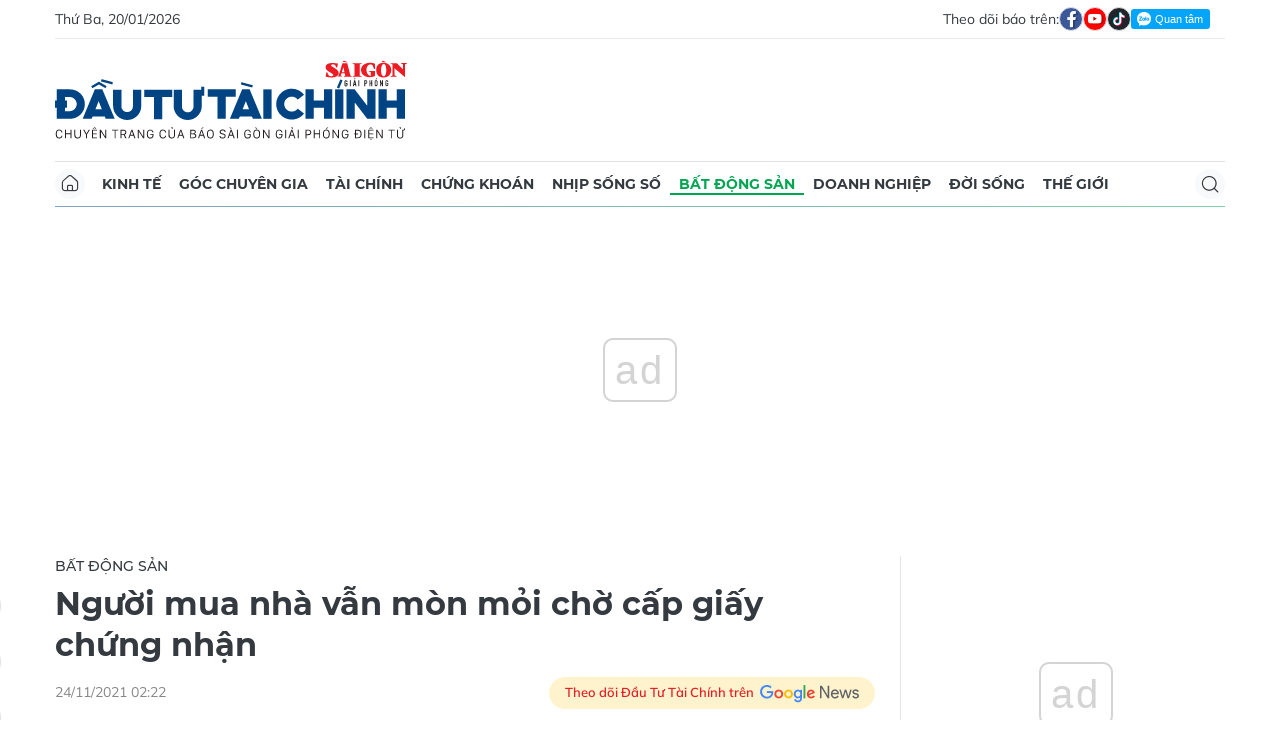

--- FILE ---
content_type: text/html;charset=utf-8
request_url: https://dttc.sggp.org.vn/nguoi-mua-nha-van-mon-moi-cho-cap-giay-chung-nhan-post89369.html
body_size: 17864
content:
<!DOCTYPE html> <html lang="vi" class="dt"> <head> <title>Người mua nhà vẫn mòn mỏi chờ cấp giấy chứng nhận | Báo Sài Gòn Đầu Tư Tài Chính</title> <meta name="description" content="(ĐTTCO) - Hàng loạt dự án nhà ở trên địa bàn TPHCM với gần 40.000 căn hộ chưa được cấp giấy chứng nhận quyền sử dụng đất và sở hữu nhà (GCN). Chủ đầu tư nóng lòng, các cơ quan chức năng kiến nghị nhiều giải pháp đưa ra tháo gỡ, và Sở Tài nguyên - Môi trường (TN-MT) cho biết sẽ giải quyết cấp GCN các căn hộ nói trên trong 2 năm tới. "/> <meta name="keywords" content="GCN,Sở TN-MT,Người mua nhà,ĐTTCO,,Dự án nhà ở,TN-MT,Công ty Hưng Lộc Phát,Hội đồng Thẩm định"/> <meta name="news_keywords" content="GCN,Sở TN-MT,Người mua nhà,ĐTTCO,,Dự án nhà ở,TN-MT,Công ty Hưng Lộc Phát,Hội đồng Thẩm định"/> <meta http-equiv="Content-Type" content="text/html; charset=utf-8"/> <meta http-equiv="X-UA-Compatible" content="IE=edge"/> <meta http-equiv="refresh" content="1200"/> <meta name="revisit-after" content="1 days"/> <meta name="viewport" content="width=device-width, initial-scale=1.0"> <meta http-equiv="content-language" content="vi"/> <link rel="shortcut icon" href="https://static-cms-sggp.epicdn.me/v4/web-dt/styles/img/favicon.ico" type="image/x-icon"/> <link rel="dns-prefetch" href="https://static-cms-sggp.epicdn.me"/> <link rel="preconnect dns-prefetch" href="https://image.sggp.org.vn"/> <link rel="preconnect dns-prefetch" href="//www.google-analytics.com"/> <link rel="preconnect dns-prefetch" href="//www.googletagmanager.com"/> <link rel="preconnect dns-prefetch" href="//stc.za.zaloapp.com"/> <link rel="preconnect dns-prefetch" href="//fonts.googleapis.com"/> <link rel="preconnect dns-prefetch" href="//pagead2.googlesyndication.com"/> <link rel="preconnect dns-prefetch" href="//tpc.googlesyndication.com"/> <link rel="preconnect dns-prefetch" href="//securepubads.g.doubleclick.net"/> <link rel="preconnect dns-prefetch" href="//accounts.google.com"/> <link rel="preconnect dns-prefetch" href="//adservice.google.com"/> <link rel="preconnect dns-prefetch" href="//adservice.google.com.vn"/> <link rel="preconnect dns-prefetch" href="//www.googletagservices.com"/> <link rel="preconnect dns-prefetch" href="//partner.googleadservices.com"/> <link rel="preconnect dns-prefetch" href="//tpc.googlesyndication.com"/> <link rel="preconnect dns-prefetch" href="//za.zdn.vn"/> <link rel="preconnect dns-prefetch" href="//sp.zalo.me"/> <link rel="preconnect dns-prefetch" href="//connect.facebook.net"/> <link rel="preconnect dns-prefetch" href="//www.facebook.com"/> <link rel="preconnect dns-prefetch" href="//graph.facebook.com"/> <link rel="preconnect dns-prefetch" href="//static.xx.fbcdn.net"/> <link rel="preconnect dns-prefetch" href="//staticxx.facebook.com"/> <link rel="preconnect dns-prefetch" href="//jsc.mgid.com"/> <link rel="preconnect dns-prefetch" href="//s-img.mgid.com"/> <link rel="preconnect dns-prefetch" href="//media1.admicro.vn"/> <link rel="preconnect dns-prefetch" href="//lg1.logging.admicro.vn"/> <meta property="fb:app_id" itemprop="name" content="1508416085866718"/> <script>var cmsConfig={domainDesktop:"https://dttc.sggp.org.vn",domainMobile:"https://dttc.sggp.org.vn",domainApi:"https://api-dttc.sggp.org.vn",domainStatic:"https://static-cms-sggp.epicdn.me/v4/web-dt",domainLog:"https://log-dttc.sggp.org.vn",googleAnalytics:"G-S54H5QBF0N,UA-96362670-1",siteId:0,adsZone:27,adsLazy:true};if(window.location.protocol!=="https:"&&window.location.hostname.indexOf("sggp.org.vn")!==-1){window.location="https://"+window.location.hostname+window.location.pathname+window.location.hash}var USER_AGENT=window.navigator&&window.navigator.userAgent||"",IS_MOBILE=/Android|webOS|iPhone|iPod|BlackBerry|Windows Phone|IEMobile|Mobile Safari|Opera Mini/i.test(USER_AGENT),IS_REDIRECT=!1;function setCookie(b,c,a){var d=new Date,a=(d.setTime(d.getTime()+24*a*60*60*1000),"expires="+d.toUTCString());document.cookie=b+"="+c+"; "+a+";path=/;"}function getCookie(b){var c=document.cookie.indexOf(b+"="),a=c+b.length+1;return !c&&b!==document.cookie.substring(0,b.length)||-1===c?null:(-1===(b=document.cookie.indexOf(";",a))&&(b=document.cookie.length),unescape(document.cookie.substring(a,b)))}IS_MOBILE&&getCookie("isDesktop")&&(setCookie("isDesktop",1,-1),window.location=window.location.pathname+window.location.search,IS_REDIRECT=!0);</script> <meta content="Bất động sản" itemprop="articleSection"/> <meta name="author" content="Báo Sài Gòn Đầu Tư Tài Chính"/> <meta name="copyright" content="Copyright © 2026 by Báo Sài Gòn Đầu Tư Tài Chính"/> <meta name="RATING" content="GENERAL"/> <meta name="GENERATOR" content="Báo Sài Gòn Đầu Tư Tài Chính"/> <meta content="Báo Sài Gòn Đầu Tư Tài Chính" itemprop="sourceOrganization" name="source"/> <meta content="news" itemprop="genre" name="medium"/> <meta content="vi-VN" itemprop="inLanguage"/> <meta name="geo.region" content="VN"/> <meta name="geo.placename" content="Hồ Chí Minh City"/> <meta name="geo.position" content="10.77639;106.701139"/> <meta name="ICBM" content="10.77639, 106.701139"/> <meta name="robots" content="noarchive, max-image-preview:large, index, follow"/> <meta name="GOOGLEBOT" content="noarchive, max-image-preview:large, index, follow"/> <link rel="canonical" href="https://dttc.sggp.org.vn/nguoi-mua-nha-van-mon-moi-cho-cap-giay-chung-nhan-post89369.html"/> <meta property="og:site_name" content="Báo Sài Gòn Đầu Tư Tài Chính"/> <meta property="og:rich_attachment" content="true"/> <meta property="og:type" content="article"/> <meta property="og:url" itemprop="url" content="https://dttc.sggp.org.vn/share89369.html"/> <meta property="og:image" itemprop="thumbnailUrl" content="https://image.sggp.org.vn/1200x630/Uploaded/2026/evofjasfzyr/2021_11_20/lexington_UADJ.jpg.webp"/> <meta property="og:image:width" content="1200"/> <meta property="og:image:height" content="630"/> <meta property="og:title" itemprop="headline" content="Người mua nhà vẫn mòn mỏi chờ cấp giấy chứng nhận"/> <meta property="og:description" itemprop="description" content="(ĐTTCO) - Hàng loạt dự án nhà ở trên địa bàn TPHCM với gần 40.000 căn hộ chưa được cấp giấy chứng nhận quyền sử dụng đất và sở hữu nhà (GCN). Chủ đầu tư nóng lòng, các cơ quan chức năng kiến nghị nhiều giải pháp đưa ra tháo gỡ, và Sở Tài nguyên - Môi trường (TN-MT) cho biết sẽ giải quyết cấp GCN các căn hộ nói trên trong 2 năm tới. "/> <meta name="twitter:card" value="summary"/> <meta name="twitter:url" content="https://dttc.sggp.org.vn/share89369.html"/> <meta name="twitter:title" content="Người mua nhà vẫn mòn mỏi chờ cấp giấy chứng nhận"/> <meta name="twitter:description" content="(ĐTTCO) - Hàng loạt dự án nhà ở trên địa bàn TPHCM với gần 40.000 căn hộ chưa được cấp giấy chứng nhận quyền sử dụng đất và sở hữu nhà (GCN). Chủ đầu tư nóng lòng, các cơ quan chức năng kiến nghị nhiều giải pháp đưa ra tháo gỡ, và Sở Tài nguyên - Môi trường (TN-MT) cho biết sẽ giải quyết cấp GCN các căn hộ nói trên trong 2 năm tới. "/> <meta name="twitter:image" content="https://image.sggp.org.vn/1200x630/Uploaded/2026/evofjasfzyr/2021_11_20/lexington_UADJ.jpg.webp"/> <meta name="twitter:site" content="@Báo Sài Gòn Đầu Tư Tài Chính"/> <meta name="twitter:creator" content="@Báo Sài Gòn Đầu Tư Tài Chính"/> <meta property="article:tag" content="GCN,Sở TN-MT,Người mua nhà,ĐTTCO,,Dự án nhà ở,TN-MT,Công ty Hưng Lộc Phát,Hội đồng Thẩm định"/> <meta property="article:section" content="Bất động sản"/> <meta property="article:published_time" content="2021-11-24T09:22:06+0700"/> <meta property="article:modified_time" content="2021-11-24T09:22:06+0700"/> <meta property="dable:image" content="https://image.sggp.org.vn/600x315/Uploaded/2026/evofjasfzyr/2021_11_20/lexington_UADJ.jpg.webp"/> <meta property="dable:item_id" content="89369"/> <meta property="dable:author" content="BÌNH MINH"/> <link rel="preload" href="https://static-cms-sggp.epicdn.me/v4/web-dt/styles/fonts/SGDT/Mulish/Mulish-Regular.woff2" as="font" type="font/woff2" crossorigin> <link rel="preload" href="https://static-cms-sggp.epicdn.me/v4/web-dt/styles/fonts/SGDT/Mulish/Mulish-Italic.woff2" as="font" type="font/woff2" crossorigin> <link rel="preload" href="https://static-cms-sggp.epicdn.me/v4/web-dt/styles/fonts/SGDT/Mulish/Mulish-SemiBold.woff2" as="font" type="font/woff2" crossorigin> <link rel="preload" href="https://static-cms-sggp.epicdn.me/v4/web-dt/styles/fonts/SGDT/Mulish/Mulish-Bold.woff2" as="font" type="font/woff2" crossorigin> <link rel="preload" href="https://static-cms-sggp.epicdn.me/v4/web-dt/styles/fonts/SGDT/Montserrat/Montserrat-Medium.woff2" as="font" type="font/woff2" crossorigin> <link rel="preload" href="https://static-cms-sggp.epicdn.me/v4/web-dt/styles/fonts/SGDT/Montserrat/Montserrat-SemiBold.woff2" as="font" type="font/woff2" crossorigin> <link rel="preload" href="https://static-cms-sggp.epicdn.me/v4/web-dt/styles/fonts/SGDT/Montserrat/Montserrat-Bold.woff2" as="font" type="font/woff2" crossorigin> <link rel="preload" href="https://static-cms-sggp.epicdn.me/v4/web-dt/styles/fonts/SGDT/Montserrat/Montserrat-ExtraBold.woff2" as="font" type="font/woff2" crossorigin> <link rel="preload" href="https://static-cms-sggp.epicdn.me/v4/web-dt/styles/css/main.min.css?v=1.1.7" as="style"> <link rel="preload" href="https://static-cms-sggp.epicdn.me/v4/web-dt/js/main.min.js?v=1.0.4" as="script"> <link rel="preload" href="https://static-cms-sggp.epicdn.me/v4/web-dt/js/detail.min.js?v=1.0.2" as="script"> <link rel="preload" href="https://static-cms-common.zadn.vn/content-body/styles/css/sgdt.css?v=1.0.3" as="style"> <link rel="stylesheet" href="https://static-cms-common.zadn.vn/content-body/styles/css/sgdt.css?v=1.0.3"> <link rel="stylesheet" href="https://static-cms-sggp.epicdn.me/v4/web-dt/styles/css/main.min.css?v=1.1.7"> <script type="text/javascript">var _metaOgUrl="https://dttc.sggp.org.vn/share89369.html";var page_title=document.title;var tracked_url=window.location.pathname+window.location.search+window.location.hash;var cate_path="bat-dong-san";if(cate_path.length>0){tracked_url="/"+cate_path+tracked_url};</script> <script async="" src="https://www.googletagmanager.com/gtag/js?id=G-S54H5QBF0N"></script> <script>if(!IS_REDIRECT){window.dataLayer=window.dataLayer||[];function gtag(){dataLayer.push(arguments)}gtag("js",new Date());gtag("config","G-S54H5QBF0N",{page_path:tracked_url});gtag("config","UA-96362670-1",{page_path:tracked_url})};</script> <script>window.dataLayer=window.dataLayer||[];dataLayer.push({pageCategory:"/bat-dong-san"});</script> <script>window.dataLayer=window.dataLayer||[];dataLayer.push({event:"Pageview",articleId:"89369",articleTitle:"Ng\u01B0\u1EDDi mua nh\u00E0 v\u1EABn m\u00F2n m\u1ECFi ch\u1EDD c\u1EA5p gi\u1EA5y ch\u1EE9ng nh\u1EADn",articleCategory:"B\u1EA5t \u0111\u1ED9ng s\u1EA3n",articleAlowAds:true,articleAuthor:"B\u00CCNH MINH",articleType:"article",articleTags:"GCN,S\u1EDF TN-MT,Ng\u01B0\u1EDDi mua nh\u00E0,\u0110TTCO,,D\u1EF1 \u00E1n nh\u00E0 \u1EDF,TN-MT,C\u00F4ng ty H\u01B0ng L\u1ED9c Ph\u00E1t,H\u1ED9i \u0111\u1ED3ng Th\u1EA9m \u0111\u1ECBnh",articlePublishDate:"2021-11-24T09:22:06+0700",articleThumbnail:"https://image.sggp.org.vn/1200x630/Uploaded/2026/evofjasfzyr/2021_11_20/lexington_UADJ.jpg.webp",articleShortUrl:"https://dttc.sggp.org.vn/share89369.html",articleFullUrl:"https://dttc.sggp.org.vn/nguoi-mua-nha-van-mon-moi-cho-cap-giay-chung-nhan-post89369.html"});</script> <script>window.dataLayer=window.dataLayer||[];dataLayer.push({articleAuthor:"B\u00CCNH MINH",articleAuthorID:"0"});</script> <script type='text/javascript'>gtag("event","article_page",{articleId:"89369",articleTitle:"Ng\u01B0\u1EDDi mua nh\u00E0 v\u1EABn m\u00F2n m\u1ECFi ch\u1EDD c\u1EA5p gi\u1EA5y ch\u1EE9ng nh\u1EADn",articleCategory:"B\u1EA5t \u0111\u1ED9ng s\u1EA3n",articleAlowAds:true,articleAuthor:"B\u00CCNH MINH",articleType:"article",articleTags:"GCN,S\u1EDF TN-MT,Ng\u01B0\u1EDDi mua nh\u00E0,\u0110TTCO,,D\u1EF1 \u00E1n nh\u00E0 \u1EDF,TN-MT,C\u00F4ng ty H\u01B0ng L\u1ED9c Ph\u00E1t,H\u1ED9i \u0111\u1ED3ng Th\u1EA9m \u0111\u1ECBnh",articlePublishDate:"2021-11-24T09:22:06+0700",articleThumbnail:"https://image.sggp.org.vn/1200x630/Uploaded/2026/evofjasfzyr/2021_11_20/lexington_UADJ.jpg.webp",articleShortUrl:"https://dttc.sggp.org.vn/share89369.html",articleFullUrl:"https://dttc.sggp.org.vn/nguoi-mua-nha-van-mon-moi-cho-cap-giay-chung-nhan-post89369.html"});</script> <script async defer src="https://static-cms-sggp.epicdn.me/v4/web-dt/js/log.min.js?v=1.0"></script> <script src="https://api-dttc.sggp.org.vn/sda?object_type=2&object_id=27&platform=1&head_append=1" data-object="27"></script> <script type="text/javascript">var cateId=27;var contentId=89369;</script> <script async src="https://sp.zalo.me/plugins/sdk.js"></script> <script type="application/ld+json">{"@context": "http://schema.org","@type": "Organization","name": "Báo Sài Gòn Đầu Tư Tài Chính","url": "https://dttc.sggp.org.vn","logo": "https://static-cms-sggp.epicdn.me/v4/web-dt/styles/img/logo.png"}</script><script type="application/ld+json">{"@context" : "http://schema.org","@type" : "WebSite","name" : "Bất động sản","url" : "https://dttc.sggp.org.vn/bat-dong-san/"}</script><script type="application/ld+json">{"@context":"http://schema.org","@type":"BreadcrumbList","itemListElement":[{"@type":"ListItem","position":1,"item":{"@id":"https://dttc.sggp.org.vn/bat-dong-san/","name":"Bất động sản"}}]}</script><script type="application/ld+json">{"@context": "http://schema.org","@type": "NewsArticle","mainEntityOfPage":{"@type":"WebPage","@id":"https://dttc.sggp.org.vn/nguoi-mua-nha-van-mon-moi-cho-cap-giay-chung-nhan-post89369.html"},"headline": "Người mua nhà vẫn mòn mỏi chờ cấp giấy chứng nhận","description": "(ĐTTCO) - Hàng loạt dự án nhà ở trên địa bàn TPHCM với gần 40.000 căn hộ chưa được cấp giấy chứng nhận quyền sử dụng đất và sở hữu nhà (GCN). Chủ đầu tư nóng lòng, các cơ quan chức năng kiến nghị nhiều giải pháp đưa ra tháo gỡ, và Sở Tài nguyên - Môi trường (TN-MT) cho biết sẽ giải quyết cấp GCN các căn hộ nói trên trong 2 năm tới.","image": {"@type": "ImageObject","url": "https://image.sggp.org.vn/1200x630/Uploaded/2026/evofjasfzyr/2021_11_20/lexington_UADJ.jpg.webp","width" : 1200,"height" : 675},"datePublished": "2021-11-24T09:22:06+0700","dateModified": "2021-11-24T09:22:06+0700","author": {"@type": "Person","name": "BÌNH MINH"},"publisher": {"@type": "Organization","name": "Báo Sài Gòn Đầu Tư Tài Chính","logo": {"@type": "ImageObject","url": "https://static-cms-sggp.epicdn.me/v4/web-dt/styles/img/logo.png"}}}</script></head> <body class=""> <div class="top-banner"> <div id="sdaWeb_SdaMasthead" class="rennab" data-platform="1" data-position="Web_SdaMasthead"> <script>window.addEventListener("load",function(){if(typeof Web_SdaMasthead!="undefined"){window.CMS_RENNAB.pushSda(Web_SdaMasthead,"sdaWeb_SdaMasthead")}else{document.getElementById("sdaWeb_SdaMasthead").style.display="none"}});</script> </div> </div> <header class="site-header"> <div class="container"> <div class="top-header"> <time class="time" id="todayTime"></time> <div class="social"> Theo dõi báo trên: <a href="https://www.facebook.com/sggpdttc" class="fb" target="_blank" title="Facebook"> <i class="ic-facebook"></i> </a> <a href="https://www.youtube.com/@SAIGONDAUTUTAICHINH/featured" class="yt" target="_blank" title="Youtube"> <i class="ic-video"></i> </a> <a href="https://www.tiktok.com/@saigondautu.com.vn" class="tiktok" target="_blank" title="Tiktok"> <i class="ic-tiktok"></i> </a> <div class="zalo-follow-only-button" data-oaid="1947282927698490478">Quan tâm Zalo OA</div> </div> </div> <div class="hdr-content"> <div class="logo"> <a class="logo-img" href="https://dttc.sggp.org.vn" title="Báo Sài Gòn Đầu Tư Tài Chính" class="logo-img">Báo Sài Gòn Đầu Tư Tài Chính</a> </div> <div id="sdaWeb_SdaHeader" class="rennab" data-platform="1" data-position="Web_SdaHeader"> <script>window.addEventListener("load",function(){if(typeof Web_SdaHeader!="undefined"){window.CMS_RENNAB.pushSda(Web_SdaHeader,"sdaWeb_SdaHeader")}else{document.getElementById("sdaWeb_SdaHeader").style.display="none"}});</script> </div> </div> <nav class="navigation sticky"> <ul> <li class="main home "> <a href="https://dttc.sggp.org.vn" title="Home"> <i class="ic-home"></i> </a> </li> <li class="main"> <a href="https://dttc.sggp.org.vn/kinh-te/" title="Kinh tế">Kinh tế</a> </li> <li class="main"> <a href="https://dttc.sggp.org.vn/goc-chuyen-gia/" title="Góc chuyên gia">Góc chuyên gia</a> </li> <li class="main"> <a href="https://dttc.sggp.org.vn/tai-chinh/" title="Tài chính">Tài chính</a> <ul class="sub"> <li> <a href="https://dttc.sggp.org.vn/ngan-hang/" title="Ngân hàng">Ngân hàng</a> </li> <li> <a href="https://dttc.sggp.org.vn/vang-ngoai-te/" title="Vàng - ngoại tệ">Vàng - ngoại tệ</a> </li> </ul> </li> <li class="main"> <a href="https://dttc.sggp.org.vn/chung-khoan/" title="Chứng khoán">Chứng khoán</a> </li> <li class="main"> <a href="https://dttc.sggp.org.vn/nhip-song-so/" title="Nhịp sống số">Nhịp sống số</a> </li> <li class="main active"> <a href="https://dttc.sggp.org.vn/bat-dong-san/" title="Bất động sản">Bất động sản</a> <ul class="sub"> <li> <a href="https://dttc.sggp.org.vn/du-an-dau-tu/" title="Dự án - đầu tư">Dự án - đầu tư</a> </li> <li> <a href="https://dttc.sggp.org.vn/quy-hoach-do-thi/" title="Quy hoạch - Đô thị">Quy hoạch - Đô thị</a> </li> </ul> </li> <li class="main"> <a href="https://dttc.sggp.org.vn/doanh-nghiep/" title="Doanh nghiệp">Doanh nghiệp</a> </li> <li class="main"> <a href="https://dttc.sggp.org.vn/doi-song/" title="Đời sống">Đời sống</a> <ul class="sub"> <li> <a href="https://dttc.sggp.org.vn/suc-khoe/" title="Sức khỏe">Sức khỏe</a> </li> <li> <a href="https://dttc.sggp.org.vn/am-thuc/" title="Ẩm thực">Ẩm thực</a> </li> <li> <a href="https://dttc.sggp.org.vn/du-lich/" title="Du lịch">Du lịch</a> </li> </ul> </li> <li class="main"> <a href="https://dttc.sggp.org.vn/the-gioi/" title="Thế giới">Thế giới</a> <ul class="sub"> <li> <a href="https://dttc.sggp.org.vn/ho-so/" title="Hồ sơ">Hồ sơ</a> </li> <li> <a href="https://dttc.sggp.org.vn/nhan-vat/" title="Nhân vật">Nhân vật</a> </li> <li> <a href="https://dttc.sggp.org.vn/the-gioi-muon-mau/" title="Chuyện bốn phương ">Chuyện bốn phương </a> </li> </ul> </li> <li class="main search"> <div class="search-btn"> <i class="ic-search"></i> </div> <div class="search-dropdown"> <input type="text" class="input txtsearch" placeholder="Tìm kiếm"> <button class="btn btn_search"><i class="ic-search"></i></button> </div> </li> </ul> </nav> </div> </header> <div class="site-body"> <div class="container"> <div class="shrink"> <div id="sdaWeb_SdaTop" class="rennab" data-platform="1" data-position="Web_SdaTop"> <script>window.addEventListener("load",function(){if(typeof Web_SdaTop!="undefined"){window.CMS_RENNAB.pushSda(Web_SdaTop,"sdaWeb_SdaTop")}else{document.getElementById("sdaWeb_SdaTop").style.display="none"}});</script> </div> </div> <div class="row"> <div class="main-col content-col"> <div class="article"> <div class="breadcrumb"> <h2 class="main"> <a href="https://dttc.sggp.org.vn/bat-dong-san/" title="Bất động sản" class="active">Bất động sản</a> </h2> </div> <div class="social sticky article__share"> <a href="javascript:void(0);" class="zl zalo-share-button" data-href="https://dttc.sggp.org.vn/share89369.html" data-oaid="2972004326007924608" data-layout="2" data-color="blue" data-customize="true"> <i class="ic-zalo"></i> </a> <a href="javascript:void(0);" class="share fb" data-href="https://dttc.sggp.org.vn/share89369.html" data-rel="facebook" title="Chia sẻ qua Facebook"> <i class="ic-facebook"></i> </a> <a href="javascript:void(0);" class="share tw" data-href="https://dttc.sggp.org.vn/share89369.html" data-rel="twitter" title="Chia sẻ qua Twitter"> <i class="ic-twitter"></i> </a> <a href="mailto:?subject=Tin đáng đọc từ Tin đáng đọc từ Sài Gòn Đầu Tư Tài Chính&body=https://dttc.sggp.org.vn/share89369.html" class="mail"> <i class="ic-email "></i> </a> <a href="javascript:void(0);" class="print sendprint" title="In bài viết"> <i class="ic-print"></i> </a> </div> <h1 class="article__title cms-title"> Người mua nhà vẫn mòn mỏi chờ cấp giấy chứng nhận </h1> <div class="article__meta"> <time class="time" datetime="2021-11-24T09:22:06+0700" data-time="1637720526">24/11/2021 09:22</time> <meta class="cms-date" itemprop="datePublished" content="2021-11-24T09:22:06+0700"> <a class="gg-news" href="https://news.google.com/publications/CAAqBwgKMOSHwgswhqPZAw?hl=vi" target="_blank" title="Google News"> <span>Theo dõi Đầu Tư Tài Chính trên</span> <img src="https://static-cms-sggp.epicdn.me/v4/web-dt/styles/img/gg-news.png" alt="Google News"> </a> </div> <div class="article__sapo cms-desc"> (ĐTTCO) -&nbsp;Hàng loạt dự án nhà ở trên địa bàn TPHCM với gần 40.000 căn hộ chưa được cấp giấy chứng nhận quyền sử dụng đất và sở hữu nhà (GCN). Chủ đầu tư nóng lòng, các cơ quan chức năng kiến nghị nhiều giải pháp đưa ra tháo gỡ, và Sở Tài nguyên - Môi trường (TN-MT) cho biết sẽ giải quyết cấp GCN các căn hộ nói trên trong 2 năm tới. <div></div> </div> <div id="sdaWeb_SdaArticleAfterSapo" class="rennab" data-platform="1" data-position="Web_SdaArticleAfterSapo"> <script>window.addEventListener("load",function(){if(typeof Web_SdaArticleAfterSapo!="undefined"){window.CMS_RENNAB.pushSda(Web_SdaArticleAfterSapo,"sdaWeb_SdaArticleAfterSapo")}else{document.getElementById("sdaWeb_SdaArticleAfterSapo").style.display="none"}});</script> </div> <div class="article__body zce-content-body cms-body " itemprop="articleBody"> <figure class=""> <img class="cms-photo" src="https://image.sggp.org.vn/w820/Uploaded/2026/evofjasfzyr/2021_11_20/lexington_UADJ.jpg.webp" alt="Dự án Lexington của Tập đoàn Novaland dù đã đủ điều kiện cấp GCN nhưng đến nay người mua nhà vẫn phải chờ. " cms-photo-caption="Dự án Lexington của Tập đoàn Novaland dù đã đủ điều kiện cấp GCN nhưng đến nay người mua nhà vẫn phải chờ. "/> <figcaption>Dự án Lexington của Tập đoàn Novaland dù đã đủ điều kiện cấp GCN nhưng đến nay người mua nhà vẫn phải chờ. </figcaption> </figure> <div id="sdaWeb_SdaArticleAfterAvatar" class="rennab" data-platform="1" data-position="Web_SdaArticleAfterAvatar"> <script>window.addEventListener("load",function(){if(typeof Web_SdaArticleAfterAvatar!="undefined"){window.CMS_RENNAB.pushSda(Web_SdaArticleAfterAvatar,"sdaWeb_SdaArticleAfterAvatar")}else{document.getElementById("sdaWeb_SdaArticleAfterAvatar").style.display="none"}});</script> </div> <div> <strong>Nhiều lý do chậm cấp GCN<br> </strong> </div> <div> Ông Nguyễn Toàn Thắng, Giám đốc Sở TN-MT, cho biết từ ngày Luật Đất đai có hiệu lực (1-7-2014) đến nay sở đã tiếp nhận và giải quyết cấp GCN cho 352 dự án, trong đó cấp GCN 85.046 căn (bao gồm căn hộ và nhà ở thấp tầng). </div> <div> Việc cấp GCN cho người mua nhà tại dự án tăng qua từng năm: năm 2018 cấp 13.026 căn, năm 2019 cấp 12.331 căn, năm 2020 cấp 16.528 căn. </div> <div> Riêng 9 tháng năm 2021 đã giải quyết cấp GCN 12.476 căn nhà, dự kiến 3 tháng cuối năm sẽ cấp thêm được 6.500 căn nhà (trong đó 4.448 căn nhà đã phát hành Phiếu chuyển thuế và đang chờ người mua nhà thực hiện đóng thuế; 2.052 căn dự kiến tiếp nhận, giải quyết trong 3 tháng cuối năm). </div> <div> Đặc biệt trong thời gian hơn 3 tháng thực hiện giãn cách xã hội phòng, chống dịch Covid-19 từ ngày 31-5, số lượng hồ sơ cấp GCN đạt 3.462 GCN. <br> </div> <div> Tuy nhiên, số lượng nhà đất chưa được cấp GCN vẫn còn rất nhiều, dù người mua nhà đã nhận bàn giao và vào ở ổn định. Điều này ảnh hưởng rất lớn đến thị trường BĐS, lợi ích của người dân, cũng như uy tín của chủ đầu tư dự án. </div> <div> Trong quá trình thực hiện dự án phát triển nhà ở, chủ đầu tư phải trải qua nhiều bước, nhiều giai đoạn với sự chi phối, áp dụng thực hiện nhiều thủ tục pháp lý có liên quan. Trong đó, một số chủ đầu tư dự án vi phạm các quy định của pháp luật có liên quan, như thủ tục đầu tư, pháp luật về đất đai, pháp luật về nhà ở, pháp luật về xây dựng, pháp luật về tài chính tín dụng. </div> <div class="sda_middle"> <div id="sdaWeb_SdaArticleMiddle" class="rennab fyi" data-position="Web_SdaArticleMiddle"> <script>window.addEventListener("load",function(){if(typeof Web_SdaArticleMiddle!="undefined"){window.CMS_RENNAB.pushSda(Web_SdaArticleMiddle,"sdaWeb_SdaArticleMiddle")}else{document.getElementById("sdaWeb_SdaArticleMiddle").style.display="none"}});</script> </div> </div> <div> Bên cạnh đó, việc thẩm định, cấp GCN của cơ quan đăng ký chưa đảm bảo được nhu cầu cấp GCN của người mua nhà, chủ đầu tư dự án. Những điều này đã dẫn đến việc chủ đầu tư nộp hồ sơ cấp GCN cho người mua bị chậm.&nbsp; <br> </div> <div> Mới đây Sở TN-MT đã ban hành Kế hoạch (số 6707/KH-STNMT-VPĐK ngày 19-10-2021) về việc đẩy nhanh công tác cấp GCN cho người mua nhà tại dự án phát triển nhà ở trên địa bàn TP. </div> <div> Mục tiêu từ nay đến tháng 12-2023, Sở TN-MT sẽ chủ trì phối hợp với các sở, ngành và chủ đầu tư dự án giải quyết cấp GCN cho 37.421 căn nhà đã đủ điều kiện được cấp,&nbsp; tháo gỡ những dự án còn vướng mắc trong cấp GCN cho người mua. </div> <div> Cụ thể những dự án có vi phạm xây dựng, dự án phải rà soát, xác định nộp nghĩa vụ tài chính bổ sung do có thay đổi các chỉ tiêu quy hoạch… và vướng mắc cấp GCN cho loại hình BĐS mới (shophouse, officetel).&nbsp; <br> </div> <div> <span><strong></strong></span> </div> <div class="full-img"> <img src="[data-uri]" alt="Người mua nhà vẫn mòn mỏi chờ cấp giấy chứng nhận ảnh 1" style="" class="lazyload cms-photo" data-src="https://image.sggp.org.vn/w820/Uploaded/2026/evofjasfzyr/2021_11_24/du-an-chung-cu-gia-re-tphcm_wgjr.jpg.webp" title="Người mua nhà vẫn mòn mỏi chờ cấp giấy chứng nhận ảnh 1"> </div> <div> <strong>Ưu tiên, tháo gỡ cho người mua nhà</strong> </div> <div> Bà Đặng Thị Mỹ Phượng, Giám đốc Pháp lý Tập đoàn Novaland, cho biết thời gian qua đã có nhiều dự án được giải quyết cấp sổ. Tuy nhiên, vẫn còn nhiều dự án của tập đoàn khách hàng chưa được cấp sổ. </div> <div> Một trong các dự án của Novaland chậm cấp GCN là Lexington ở quận 2 (cũ). Dự án này công ty đề xuất ưu tiên giải quyết, do từ năm 2019 công ty đã nộp hồ sơ xem xét đủ điều kiện cấp sổ cho khách hàng và năm 2020 đã nhận được văn bản xác nhận dự án đủ điều kiện cấp sổ, nên người mua nhà rất trông chờ. </div> <div class="sda_middle"> <div id="sdaWeb_SdaArticleMiddle1" class="rennab fyi" data-position="Web_SdaArticleMiddle1"> <script>window.addEventListener("load",function(){if(typeof Web_SdaArticleMiddle1!="undefined"){window.CMS_RENNAB.pushSda(Web_SdaArticleMiddle1,"sdaWeb_SdaArticleMiddle1")}else{document.getElementById("sdaWeb_SdaArticleMiddle1").style.display="none"}});</script> </div> </div> <div> Tuy nhiên, đến thời điểm hiện nay hồ sơ vẫn chưa được giải quyết. Doanh nghiệp cũng kiến nghị ưu tiên cấp sổ trước cho người mua nhà, còn các phần liên quan của chủ đầu tư như trung tâm thương mại, dịch vụ… giải quyết sau bởi người mua nhà đã chờ quá lâu.&nbsp; <br> </div> <div> “Nghe kế hoạch của Sở TN-MT đề ra mục tiêu xử lý cấp GCN cho các dự án trong thời gian tới chúng tôi rất vui. Tập đoàn cũng sẵn sàng đồng hành với cơ quan chức năng để khách hàng mua nhà sớm được cấp GCN. Hy vọng khách hàng cũng như doanh nghiệp sẽ không còn chờ đợi lâu nữa” - bà Phương chia sẻ.&nbsp; <br> </div> <div> Tương tự, đại diện Công ty Hưng Lộc Phát, cho biết hiện doanh nghiệp đang gặp vướng mắc ở dự án 72 Nguyễn Thị Thập (quận 7) tổng số 482 căn hộ. Năm 2017 TP đã có quyết định về phương án giá đất của dự án, đến tháng 5-2017 doanh nghiệp cũng thực hiện xong nghĩa vụ tài chính và đến tháng 10-2018 đã bàn giao nhà cho khách hàng sử dụng. </div> <div> Tuy nhiên sau đó phát sinh phần chênh lệch diện tích nhưng không biết có phát sinh nghĩa vụ tài chính hay không. Công ty đã hỏi Sở TN-MT nhưng chưa nhận được phản hồi nên công tác cấp giấy bị chậm.&nbsp; <br> </div> <div> Ông Nguyễn Cao Mỹ, Phó phòng Quản lý đất (Cục Thuế TPHCM), cho rằng những trường hợp có thay đổi về quy hoạch hay có sai phạm trong trật tự xây dựng nhưng không phát sinh nghĩa vụ tài chính, Sở TN-MT nên chuyển hồ sơ cho cơ quan thuế để doanh nghiệp thực hiện nghĩa vụ thuế, không cần chờ đợi xong các thủ tục kia mới chuyển qua sẽ mất thời gian.&nbsp; </div> <div> Ông Mỹ cũng kiến nghị doanh nghiệp thực hiện nghĩa vụ tài chính tới đâu cấp tới đó. Vì thế, cần liên thông điện tử về cấp giấy giữa các sở ngành liên quan để đẩy nhanh tiến độ, nhất là trong tình hình dịch bệnh hiện nay.&nbsp; <br> </div> <div> Theo Sở TN-MT, để đẩy nhanh tiến độ cấp GCN, sở sẽ chủ động cùng với Hội đồng Thẩm định giá đất TP đẩy nhanh công tác thẩm định, trình UBND TP phê duyệt nghĩa vụ tài chính, nghĩa vụ tài chính bổ sung đối với các dự án nhà ở. Sở cũng sẽ hoàn thiện, phát triển ứng dụng công nghệ thông tin trong công tác tiếp nhận, giải quyết và trả kết quả hồ sơ. </div> <div class="sda_middle"> <div id="sdaWeb_SdaArticleMiddle2" class="rennab fyi" data-position="Web_SdaArticleMiddle2"> <script>window.addEventListener("load",function(){if(typeof Web_SdaArticleMiddle2!="undefined"){window.CMS_RENNAB.pushSda(Web_SdaArticleMiddle2,"sdaWeb_SdaArticleMiddle2")}else{document.getElementById("sdaWeb_SdaArticleMiddle2").style.display="none"}});</script> </div> </div> <div> Cụ thể trong công tác tiếp nhận hồ sơ, phải đảm bảo số lượng hồ sơ nộp được nhiều nhất trong thời gian nhanh nhất; người mua nhà, chủ đầu tư dự án có thể dễ dàng tra cứu thông tin để biết được tiến độ giải quyết hồ sơ. Sở TN-MT sẽ phối hợp với cơ quan thuế xây dựng quy chế phối hợp, nhằm đẩy nhanh tiến độ xác định nghĩa vụ tài chính cho người mua nhà.&nbsp; </div> <div> <table style="background-color: rgb(204, 255, 255);"> <tbody> <tr> <td>&nbsp;Việc nhiều nhà đất chưa được cấp GCN dù người mua nhà đã nhận bàn giao và vào ở ổn định, đang ảnh rất lớn đến thị trường BĐS, lợi ích của người dân.</td> </tr> </tbody> </table> <br> </div> <div class="article__author cms-author"> BÌNH MINH </div> <div id="sdaWeb_SdaArticleAfterBody" class="rennab" data-platform="1" data-position="Web_SdaArticleAfterBody"> <script>window.addEventListener("load",function(){if(typeof Web_SdaArticleAfterBody!="undefined"){window.CMS_RENNAB.pushSda(Web_SdaArticleAfterBody,"sdaWeb_SdaArticleAfterBody")}else{document.getElementById("sdaWeb_SdaArticleAfterBody").style.display="none"}});</script> </div> </div> <div class="social has-label article__share"> <label>Chia sẻ:</label> <a href="javascript:void(0);" class="zl zalo-share-button" data-href="https://dttc.sggp.org.vn/share89369.html" data-oaid="2972004326007924608" data-layout="2" data-color="blue" data-customize="true"> <i class="ic-zalo"></i> </a> <a href="javascript:void(0);" class="share fb" data-href="https://dttc.sggp.org.vn/share89369.html" data-rel="facebook" title="Chia sẻ qua Facebook"> <i class="ic-facebook"></i> </a> <a href="javascript:void(0);" class="share tw" data-href="https://dttc.sggp.org.vn/share89369.html" data-rel="twitter" title="Chia sẻ qua Twitter"> <i class="ic-twitter"></i> </a> <a href="mailto:?subject=Tin đáng đọc từ Sài Gòn Đầu Tư Tài Chính&body=https://dttc.sggp.org.vn/share89369.html" class="mail"> <i class="ic-email "></i> </a> <a href="javascript:void(0);" class="print sendprint" title="In bài viết"> <i class="ic-print"></i> </a> </div> <div class="article__tag"> <h3 class="box-heading"> <span class="title"><i class="ic-tags"></i></span> </h3> <div class="box-content"> <a href="https://dttc.sggp.org.vn/gcn-tag24116.html" title="GCN">GCN</a> <a href="https://dttc.sggp.org.vn/so-tn-mt-tag78551.html" title="Sở TN-MT">Sở TN-MT</a> <a href="https://dttc.sggp.org.vn/nguoi-mua-nha-tag43151.html" title="Người mua nhà">Người mua nhà</a> <a href="https://dttc.sggp.org.vn/dttco-tag20930.html" title="ĐTTCO">ĐTTCO</a> <a href="https://dttc.sggp.org.vn/du-an-nha-o-tag20989.html" title="Dự án nhà ở">Dự án nhà ở</a> <a href="https://dttc.sggp.org.vn/tn-mt-tag76183.html" title="TN-MT">TN-MT</a> <a href="https://dttc.sggp.org.vn/cong-ty-hung-loc-phat-tag13556.html" title="Công ty Hưng Lộc Phát">Công ty Hưng Lộc Phát</a> <a href="https://dttc.sggp.org.vn/hoi-dong-tham-dinh-tag29059.html" title="Hội đồng Thẩm định">Hội đồng Thẩm định</a> </div> </div> <div id="sdaWeb_SdaArticleAfterTag" class="rennab" data-platform="1" data-position="Web_SdaArticleAfterTag"> <script>window.addEventListener("load",function(){if(typeof Web_SdaArticleAfterTag!="undefined"){window.CMS_RENNAB.pushSda(Web_SdaArticleAfterTag,"sdaWeb_SdaArticleAfterTag")}else{document.getElementById("sdaWeb_SdaArticleAfterTag").style.display="none"}});</script> </div> <div id="sdaWeb_SdaArticleAfterSocial" class="rennab" data-platform="1" data-position="Web_SdaArticleAfterSocial"> <script>window.addEventListener("load",function(){if(typeof Web_SdaArticleAfterSocial!="undefined"){window.CMS_RENNAB.pushSda(Web_SdaArticleAfterSocial,"sdaWeb_SdaArticleAfterSocial")}else{document.getElementById("sdaWeb_SdaArticleAfterSocial").style.display="none"}});</script> </div> <div class="wrap-comment" id="comment89369" data-id="89369" data-type="20"></div> <div id="sdaWeb_SdaArticleAfterComment" class="rennab" data-platform="1" data-position="Web_SdaArticleAfterComment"> <script>window.addEventListener("load",function(){if(typeof Web_SdaArticleAfterComment!="undefined"){window.CMS_RENNAB.pushSda(Web_SdaArticleAfterComment,"sdaWeb_SdaArticleAfterComment")}else{document.getElementById("sdaWeb_SdaArticleAfterComment").style.display="none"}});</script> </div> </div> <div class="multi-pack-3"> <h3 class="box-heading"> <a href="https://dttc.sggp.org.vn/bat-dong-san/" title="Bất động sản" class="title"> Các tin khác </a> </h3> <div class="box-content content-list" data-source="recommendation-27"> <article class="story" data-id="130768"> <figure class="story__thumb"> <a class="cms-link" href="https://dttc.sggp.org.vn/nhieu-gia-dinh-tre-chon-ly-tam-ve-vinhomes-grand-park-post130768.html" title="Nhiều gia đình trẻ chọn ‘ly tâm’ về Vinhomes Grand Park"> <img class="lazyload" src="[data-uri]" data-src="https://image.sggp.org.vn/240x160/Uploaded/2026/fwcgmzsfdazs/2026_01_20/a2-7622-2623.jpg.webp" alt="Nhiều gia đình trẻ chọn ‘ly tâm’ về Vinhomes Grand Park"> </a> </figure> <h2 class="story__heading" data-tracking="130768"> <a class="cms-link" href="https://dttc.sggp.org.vn/nhieu-gia-dinh-tre-chon-ly-tam-ve-vinhomes-grand-park-post130768.html" title="Nhiều gia đình trẻ chọn ‘ly tâm’ về Vinhomes Grand Park"> Nhiều gia đình trẻ chọn ‘ly tâm’ về Vinhomes Grand Park </a> </h2> <div class="story__meta"> <time class="time" datetime="2026-01-20T14:59:06+0700" data-time="1768895946"> 20/01/2026 14:59 </time></div> <div class="story__summary story__shorten"> <p>(ĐTTCO)-Giữa nhịp sống đô thị ngày càng chật chội và áp lực, ngày càng nhiều gia đình trẻ tại TPHCM chủ động chọn rời xa trung tâm về các đô thị vệ tinh.</p> </div> </article> <article class="story" data-id="130736"> <figure class="story__thumb"> <a class="cms-link" href="https://dttc.sggp.org.vn/tphcm-siet-an-toan-lao-dong-tai-cac-cong-trinh-trong-diem-post130736.html" title="TPHCM siết an toàn lao động tại các công trình trọng điểm"> <img class="lazyload" src="[data-uri]" data-src="https://image.sggp.org.vn/240x160/Uploaded/2026/dureixrxkw/2026_01_19/an-phu-1-6804-6262.jpg.webp" alt="TPHCM siết an toàn lao động tại các công trình trọng điểm"> </a> </figure> <h2 class="story__heading" data-tracking="130736"> <a class="cms-link" href="https://dttc.sggp.org.vn/tphcm-siet-an-toan-lao-dong-tai-cac-cong-trinh-trong-diem-post130736.html" title="TPHCM siết an toàn lao động tại các công trình trọng điểm"> TPHCM siết an toàn lao động tại các công trình trọng điểm </a> </h2> <div class="story__meta"> <time class="time" datetime="2026-01-19T17:26:54+0700" data-time="1768818414"> 19/01/2026 17:26 </time></div> <div class="story__summary story__shorten"> <p>(ĐTTCO)-Sở Xây dựng TPHCM yêu cầu các chủ đầu tư, nhà thầu và đơn vị liên quan tăng cường công tác quản lý thi công, bảo đảm an toàn lao động và vệ sinh môi trường đối với các dự án, công trình xây dựng trên địa bàn thành phố, đặc biệt là các công trình trọng điểm.</p> </div> </article> <article class="story" data-id="130715"> <figure class="story__thumb"> <a class="cms-link" href="https://dttc.sggp.org.vn/tphcm-hoan-thanh-xay-dung-12800-can-nha-o-xa-hoi-trong-nam-2025-post130715.html" title="TPHCM hoàn thành xây dựng 12.800 căn nhà ở xã hội trong năm 2025"> <img class="lazyload" src="[data-uri]" data-src="https://image.sggp.org.vn/240x160/Uploaded/2026/bzioqivo/2026_01_19/bcons-7369-6714.jpg.webp" alt="Một dự án nhà ở trên địa bàn TPHCM đang được triển khai xây dựng. Ảnh: Đỗ Trà Giang"> </a> </figure> <h2 class="story__heading" data-tracking="130715"> <a class="cms-link" href="https://dttc.sggp.org.vn/tphcm-hoan-thanh-xay-dung-12800-can-nha-o-xa-hoi-trong-nam-2025-post130715.html" title="TPHCM hoàn thành xây dựng 12.800 căn nhà ở xã hội trong năm 2025"> TPHCM hoàn thành xây dựng 12.800 căn nhà ở xã hội trong năm 2025 </a> </h2> <div class="story__meta"> <time class="time" datetime="2026-01-19T09:00:24+0700" data-time="1768788024"> 19/01/2026 09:00 </time></div> <div class="story__summary story__shorten"> <p>(ĐTTCO)- Đó là thông tin vừa được Sở Xây dựng báo cáo tại Hội nghị tổng kết công tác năm 2025 và triển khai phương hướng nhiệm vụ năm 2026.</p> </div> </article> <article class="story" data-id="130692"> <figure class="story__thumb"> <a class="cms-link" href="https://dttc.sggp.org.vn/dac-quyen-cho-nha-dau-tu-tien-phong-so-huu-the-opus-one-post130692.html" title="Đặc quyền cho nhà đầu tư tiên phong sở hữu The Opus One"> <img class="lazyload" src="[data-uri]" data-src="https://image.sggp.org.vn/240x160/Uploaded/2026/fwcgmzsfdazs/2026_01_17/a1-18-2456-3820.jpg.webp" alt="Chính sách bán hàng ưu việt áp dụng cho The Opus One hấp dẫn các nhà đầu tư"> </a> </figure> <h2 class="story__heading" data-tracking="130692"> <a class="cms-link" href="https://dttc.sggp.org.vn/dac-quyen-cho-nha-dau-tu-tien-phong-so-huu-the-opus-one-post130692.html" title="Đặc quyền cho nhà đầu tư tiên phong sở hữu The Opus One"> Đặc quyền cho nhà đầu tư tiên phong sở hữu The Opus One </a> </h2> <div class="story__meta"> <time class="time" datetime="2026-01-17T13:30:51+0700" data-time="1768631451"> 17/01/2026 13:30 </time></div> <div class="story__summary story__shorten"> <p>(ĐTTCO)-Là mảnh ghép cuối cùng và danh giá bậc nhất hoàn thiện đại đô thị Vinhomes Grand Park (TPHCM), The Opus One thiết lập một định nghĩa mới về đầu tư giá trị.</p> </div> </article> <div id="sdaWeb_SdaNative1" class="rennab" data-platform="1" data-position="Web_SdaNative1"> <script>window.addEventListener("load",function(){if(typeof Web_SdaNative1!="undefined"){window.CMS_RENNAB.pushSda(Web_SdaNative1,"sdaWeb_SdaNative1")}else{document.getElementById("sdaWeb_SdaNative1").style.display="none"}});</script> </div> <article class="story" data-id="130686"> <figure class="story__thumb"> <a class="cms-link" href="https://dttc.sggp.org.vn/tphcm-se-khoi-cong-15-cong-trinh-du-an-trong-diem-trong-nam-2026-post130686.html" title="TPHCM sẽ khởi công 15 công trình, dự án trọng điểm trong năm 2026"> <img class="lazyload" src="[data-uri]" data-src="https://image.sggp.org.vn/240x160/Uploaded/2026/ycwkpcvo/2026_01_16/16-a-cuong1-27-9149.jpg.webp" alt="TPHCM sẽ khởi công 15 công trình, dự án trọng điểm trong năm 2026"> </a> </figure> <h2 class="story__heading" data-tracking="130686"> <a class="cms-link" href="https://dttc.sggp.org.vn/tphcm-se-khoi-cong-15-cong-trinh-du-an-trong-diem-trong-nam-2026-post130686.html" title="TPHCM sẽ khởi công 15 công trình, dự án trọng điểm trong năm 2026"> TPHCM sẽ khởi công 15 công trình, dự án trọng điểm trong năm 2026 </a> </h2> <div class="story__meta"> <time class="time" datetime="2026-01-17T10:26:05+0700" data-time="1768620365"> 17/01/2026 10:26 </time></div> <div class="story__summary story__shorten"> <p>(ĐTTCO)-Chiều 16-1, Sở Xây dựng TPHCM tổ chức hội nghị tổng kết công tác xây dựng Đảng, thực hiện nhiệm vụ chính quyền năm 2025 và triển khai nhiệm vụ, giải pháp trọng tâm năm 2026.</p> </div> </article> <article class="story" data-id="130681"> <figure class="story__thumb"> <a class="cms-link" href="https://dttc.sggp.org.vn/no-luc-dua-cac-tuyen-cao-toc-o-dbscl-ve-dich-post130681.html" title="Nỗ lực đưa các tuyến cao tốc ở ĐBSCL về đích "> <img class="lazyload" src="[data-uri]" data-src="https://image.sggp.org.vn/240x160/Uploaded/2026/dudbexqdre/2026_01_17/q7b-4311-993.jpg.webp" alt="Nỗ lực đưa các tuyến cao tốc ở ĐBSCL về đích "> </a> </figure> <h2 class="story__heading" data-tracking="130681"> <a class="cms-link" href="https://dttc.sggp.org.vn/no-luc-dua-cac-tuyen-cao-toc-o-dbscl-ve-dich-post130681.html" title="Nỗ lực đưa các tuyến cao tốc ở ĐBSCL về đích "> Nỗ lực đưa các tuyến cao tốc ở ĐBSCL về đích </a> </h2> <div class="story__meta"> <time class="time" datetime="2026-01-17T08:51:03+0700" data-time="1768614663"> 17/01/2026 08:51 </time></div> <div class="story__summary story__shorten"> <p>(ĐTTCO) - Báo SGGP mới đây có bài viết phản ánh tình trạng chậm tiến độ tại một số dự án giao thông trọng điểm quốc gia ở khu vực ĐBSCL. &nbsp;</p> </div> </article> <article class="story" data-id="130674"> <figure class="story__thumb"> <a class="cms-link" href="https://dttc.sggp.org.vn/thach-thuc-voi-muc-tieu-phat-trien-noxh-cua-tphcm-post130674.html" title="Thách thức với mục tiêu phát triển NoXH của TPHCM"> <img class="lazyload" src="[data-uri]" data-src="https://image.sggp.org.vn/240x160/Uploaded/2026/dudbexqdre/2026_01_17/q1f-1867-8949.jpg.webp" alt="Thách thức với mục tiêu phát triển NoXH của TPHCM"> </a> </figure> <h2 class="story__heading" data-tracking="130674"> <a class="cms-link" href="https://dttc.sggp.org.vn/thach-thuc-voi-muc-tieu-phat-trien-noxh-cua-tphcm-post130674.html" title="Thách thức với mục tiêu phát triển NoXH của TPHCM"> Thách thức với mục tiêu phát triển NoXH của TPHCM </a> </h2> <div class="story__meta"> <time class="time" datetime="2026-01-17T07:18:03+0700" data-time="1768609083"> 17/01/2026 07:18 </time></div> <div class="story__summary story__shorten"> <p>(ĐTTCO) - Ngày 16-1, Viện Nghiên cứu phát triển TPHCM phối hợp Ủy ban Trung ương MTTQ Việt Nam và Sở Xây dựng TPHCM tổ chức Hội thảo phát triển NoXH tại TPHCM - Từ mô hình đến hành động.</p> </div> </article> <article class="story" data-id="130666"> <figure class="story__thumb"> <a class="cms-link" href="https://dttc.sggp.org.vn/xay-dung-bo-chi-so-danh-gia-su-hai-long-cua-nguoi-dan-ve-thu-tuc-dat-dai-post130666.html" title="Xây dựng bộ chỉ số đánh giá sự hài lòng của người dân về thủ tục đất đai"> <img class="lazyload" src="[data-uri]" data-src="https://image.sggp.org.vn/240x160/Uploaded/2026/fwcgmzsfdazs/2026_01_16/giay-khen-so-nmt-5665-7666-6836-3197.jpg.webp" alt="Giám đốc Nguyễn Toàn Thắng tặng giấy khen của Sở NN-MT cho các đơn vị có thành tích xuất sắc trong năm 2025."> </a> </figure> <h2 class="story__heading" data-tracking="130666"> <a class="cms-link" href="https://dttc.sggp.org.vn/xay-dung-bo-chi-so-danh-gia-su-hai-long-cua-nguoi-dan-ve-thu-tuc-dat-dai-post130666.html" title="Xây dựng bộ chỉ số đánh giá sự hài lòng của người dân về thủ tục đất đai"> Xây dựng bộ chỉ số đánh giá sự hài lòng của người dân về thủ tục đất đai </a> </h2> <div class="story__meta"> <time class="time" datetime="2026-01-16T16:14:54+0700" data-time="1768554894"> 16/01/2026 16:14 </time></div> <div class="story__summary story__shorten"> <p>(ĐTTCO)-&nbsp;Giám đốc Sở NN-MT TPHCM Nguyễn Toàn Thắng “đặt hàng”&nbsp;xây dựng bộ chỉ số đánh giá sự hài lòng của người dân, doanh nghiệp đối với ngành đăng ký đất đai.</p> </div> </article> <div id="sdaWeb_SdaNative1" class="rennab" data-platform="1" data-position="Web_SdaNative1"> <script>window.addEventListener("load",function(){if(typeof Web_SdaNative1!="undefined"){window.CMS_RENNAB.pushSda(Web_SdaNative1,"sdaWeb_SdaNative1")}else{document.getElementById("sdaWeb_SdaNative1").style.display="none"}});</script> </div> <article class="story" data-id="130654"> <figure class="story__thumb"> <a class="cms-link" href="https://dttc.sggp.org.vn/gamuda-land-viet-nam-khoi-dong-du-an-ambience-tai-hai-phong-post130654.html" title="Gamuda Land Việt Nam khởi động dự án Ambience tại Hải Phòng"> <img class="lazyload" src="[data-uri]" data-src="https://image.sggp.org.vn/240x160/Uploaded/2026/fwcgmzsfdazs/2026_01_16/gamuda1-5877-7705.jpg.webp" alt="Sự kiện thu hút đông đảo đội ngũ của các đơn vị phân phối bất động sản hàng đầu thị trường"> </a> </figure> <h2 class="story__heading" data-tracking="130654"> <a class="cms-link" href="https://dttc.sggp.org.vn/gamuda-land-viet-nam-khoi-dong-du-an-ambience-tai-hai-phong-post130654.html" title="Gamuda Land Việt Nam khởi động dự án Ambience tại Hải Phòng"> Gamuda Land Việt Nam khởi động dự án Ambience tại Hải Phòng </a> </h2> <div class="story__meta"> <time class="time" datetime="2026-01-16T14:06:26+0700" data-time="1768547186"> 16/01/2026 14:06 </time></div> <div class="story__summary story__shorten"> <p>(ĐTTCO) - Gamuda Land Việt Nam đã tổ chức sự kiện Kick-off khởi động dự án Ambience tại Hải Phòng, với sự tham dự của gần 1.000 khách mời, cùng các chuyên viên kinh doanh đến từ 22 đơn vị phân phối bất động sản.</p> </div> </article> <article class="story" data-id="130652"> <figure class="story__thumb"> <a class="cms-link" href="https://dttc.sggp.org.vn/khi-dat-vang-tro-thanh-cong-vien-cho-nguoi-dan-post130652.html" title="Khi &apos;đất vàng&apos; trở thành công viên cho người dân"> <img class="lazyload" src="[data-uri]" data-src="https://image.sggp.org.vn/240x160/Uploaded/2026/aopoplu/2026_01_13/cong-vien-6788-8363.jpg.webp" alt="Khi &apos;đất vàng&apos; trở thành công viên cho người dân"> </a> </figure> <h2 class="story__heading" data-tracking="130652"> <a class="cms-link" href="https://dttc.sggp.org.vn/khi-dat-vang-tro-thanh-cong-vien-cho-nguoi-dan-post130652.html" title="Khi &apos;đất vàng&apos; trở thành công viên cho người dân"> Khi &apos;đất vàng&apos; trở thành công viên cho người dân </a> </h2> <div class="story__meta"> <time class="time" datetime="2026-01-16T07:03:18+0700" data-time="1768521798"> 16/01/2026 07:03 </time></div> <div class="story__summary story__shorten"> <p>(ĐTTCO) - Ngày 15-1, Bí thư Thành ủy TPHCM Trần Lưu Quang cùng Chủ tịch UBND TPHCM Nguyễn Văn Được đã trực tiếp kiểm tra tiến độ chỉnh trang 9 khu đất trống ở trung tâm để làm công viên, vườn hoa phục vụ Tết Bính Ngọ 2026.</p> </div> </article> <article class="story" data-id="130643"> <figure class="story__thumb"> <a class="cms-link" href="https://dttc.sggp.org.vn/lam-ro-trach-nhiem-cua-chu-dau-tu-truoc-khi-cap-so-hong-post130643.html" title="Làm rõ trách nhiệm của chủ đầu tư trước khi cấp sổ hồng "> <img class="lazyload" src="[data-uri]" data-src="https://image.sggp.org.vn/240x160/Uploaded/2026/bzioqivo/2026_01_15/may-diem-sg-1353-5052.jpg.webp" alt="Ông Lê Tiến Ngọc- Tổng giám đốc CTCP May - Diêm Sài Gòn phát biểu tại buổi làm việc"> </a> </figure> <h2 class="story__heading" data-tracking="130643"> <a class="cms-link" href="https://dttc.sggp.org.vn/lam-ro-trach-nhiem-cua-chu-dau-tu-truoc-khi-cap-so-hong-post130643.html" title="Làm rõ trách nhiệm của chủ đầu tư trước khi cấp sổ hồng "> Làm rõ trách nhiệm của chủ đầu tư trước khi cấp sổ hồng </a> </h2> <div class="story__meta"> <time class="time" datetime="2026-01-16T06:30:00+0700" data-time="1768519800"> 16/01/2026 06:30 </time></div> <div class="story__summary story__shorten"> <p>(ĐTTCO) - Đây là kết luận của Giám đốc Sở NN-MT TPHCM Nguyễn Toàn Thắng, kiêm Tổ trưởng Tổ Công tác 1645 tại buổi làm việc về tháo gỡ vướng mắc, tiến hành cấp giấy chứng nhận (GCN) cho người mua nhà, chiều 15-1.</p> </div> </article> <article class="story" data-id="130634"> <figure class="story__thumb"> <a class="cms-link" href="https://dttc.sggp.org.vn/can-thuong-mai-dich-vu-khai-thac-dong-tien-tuc-thi-va-don-song-vanh-dai-2-post130634.html" title="Căn thương mại dịch vụ khai thác dòng tiền tức thì và đón sóng Vành đai 2"> <img class="lazyload" src="[data-uri]" data-src="https://image.sggp.org.vn/240x160/Uploaded/2026/fwcgmzsfdazs/2026_01_15/fiato13-1594-36.jpg.webp" alt="Căn thương mại dịch vụ khai thác dòng tiền tức thì và đón sóng Vành đai 2"> </a> </figure> <h2 class="story__heading" data-tracking="130634"> <a class="cms-link" href="https://dttc.sggp.org.vn/can-thuong-mai-dich-vu-khai-thac-dong-tien-tuc-thi-va-don-song-vanh-dai-2-post130634.html" title="Căn thương mại dịch vụ khai thác dòng tiền tức thì và đón sóng Vành đai 2"> Căn thương mại dịch vụ khai thác dòng tiền tức thì và đón sóng Vành đai 2 </a> </h2> <div class="story__meta"> <time class="time" datetime="2026-01-15T14:51:39+0700" data-time="1768463499"> 15/01/2026 14:51 </time></div> <div class="story__summary story__shorten"> <p>(ĐTTCO)-Trong bối cảnh giá TMDV khối đế tại TPHCM đã leo 100–600 triệu đồng/m², mức giá 66 triệu đồng/m² tại FIATO UPTOWN mở điểm vào hiếm hoi cho nhà đầu tư theo đuổi chiến lược tích sản dài hạn.</p> </div> </article> <div id="sdaWeb_SdaNative3" class="rennab" data-platform="1" data-position="Web_SdaNative3"> <script>window.addEventListener("load",function(){if(typeof Web_SdaNative3!="undefined"){window.CMS_RENNAB.pushSda(Web_SdaNative3,"sdaWeb_SdaNative3")}else{document.getElementById("sdaWeb_SdaNative3").style.display="none"}});</script> </div> <article class="story" data-id="130628"> <figure class="story__thumb"> <a class="cms-link" href="https://dttc.sggp.org.vn/du-an-dau-tien-ap-dung-co-che-dac-thu-ve-duong-sat-do-thi-post130628.html" title="Dự án đầu tiên áp dụng cơ chế đặc thù về đường sắt đô thị"> <img class="lazyload" src="[data-uri]" data-src="https://image.sggp.org.vn/240x160/Uploaded/2026/mfnmt/2026_01_15/pc-metro2-6932-1913-3944-5615.jpg.webp" alt="Dự án đầu tiên áp dụng cơ chế đặc thù về đường sắt đô thị"> </a> </figure> <h2 class="story__heading" data-tracking="130628"> <a class="cms-link" href="https://dttc.sggp.org.vn/du-an-dau-tien-ap-dung-co-che-dac-thu-ve-duong-sat-do-thi-post130628.html" title="Dự án đầu tiên áp dụng cơ chế đặc thù về đường sắt đô thị"> Dự án đầu tiên áp dụng cơ chế đặc thù về đường sắt đô thị </a> </h2> <div class="story__meta"> <time class="time" datetime="2026-01-15T12:07:39+0700" data-time="1768453659"> 15/01/2026 12:07 </time></div> <div class="story__summary story__shorten"> <p>(ĐTTCO) -&nbsp;Tuyến metro số 2 (Bến Thành - Tham Lương) đánh dấu sự quyết tâm của TPHCM trong việc hiện thực hóa Kết luận 49 của Bộ Chính trị về định hướng phát triển giao thông vận tải đường sắt Việt Nam.</p> </div> </article> <article class="story" data-id="130627"> <figure class="story__thumb"> <a class="cms-link" href="https://dttc.sggp.org.vn/pho-thu-tuong-mai-van-chinh-du-le-dong-tho-cau-cat-lai-post130627.html" title="Phó Thủ tướng Mai Văn Chính dự lễ động thổ cầu Cát Lái"> <img class="lazyload" src="[data-uri]" data-src="https://image.sggp.org.vn/240x160/Uploaded/2026/buimsbjobbvobu/2026_01_15/dsc05428-1751-679.jpg.webp" alt="Phó Thủ tướng Mai Văn Chính dự lễ động thổ cầu Cát Lái"> </a> </figure> <h2 class="story__heading" data-tracking="130627"> <a class="cms-link" href="https://dttc.sggp.org.vn/pho-thu-tuong-mai-van-chinh-du-le-dong-tho-cau-cat-lai-post130627.html" title="Phó Thủ tướng Mai Văn Chính dự lễ động thổ cầu Cát Lái"> Phó Thủ tướng Mai Văn Chính dự lễ động thổ cầu Cát Lái </a> </h2> <div class="story__meta"> <time class="time" datetime="2026-01-15T11:20:28+0700" data-time="1768450828"> 15/01/2026 11:20 </time></div> <div class="story__summary story__shorten"> <p>(ĐTTCO)&nbsp;- Sáng 15-1, tại xã Đại Phước, UBND tỉnh Đồng Nai long trọng tổ chức lễ động thổ dự án xây dựng cầu Cát Lái nhằm chào mừng Đại hội Đại biểu toàn quốc lần thứ XIV của Đảng.</p> </div> </article> <article class="story" data-id="130668"> <figure class="story__thumb"> <a class="cms-link" href="https://dttc.sggp.org.vn/tphcm-day-nhanh-tien-do-trien-khai-thuc-hien-du-an-trong-diem-post130668.html" title="TPHCM đẩy nhanh tiến độ triển khai thực hiện dự án trọng điểm"> <img class="lazyload" src="[data-uri]" data-src="https://image.sggp.org.vn/240x160/Uploaded/2026/ycwkpcvo/2025_10_16/16-ql13a-9934-3895.jpg.webp" alt="Đẩy nhanh tiến độ triển khai 4 dự án BOT cửa ngõ thành phố. Ảnh: QUỐC HÙNG"> </a> </figure> <h2 class="story__heading" data-tracking="130668"> <a class="cms-link" href="https://dttc.sggp.org.vn/tphcm-day-nhanh-tien-do-trien-khai-thuc-hien-du-an-trong-diem-post130668.html" title="TPHCM đẩy nhanh tiến độ triển khai thực hiện dự án trọng điểm"> TPHCM đẩy nhanh tiến độ triển khai thực hiện dự án trọng điểm </a> </h2> <div class="story__meta"> <time class="time" datetime="2026-01-15T09:47:29+0700" data-time="1768445249"> 15/01/2026 09:47 </time></div> <div class="story__summary story__shorten"> <p>Chiều 14-1, Văn phòng UBND TPHCM ban hành thông báo kết luận của Phó Chủ tịch UBND TPHCM Bùi Xuân Cường về tiến độ triển khai thực hiện một số dự án trọng điểm trên địa bàn thành phố.</p> </div> </article> <article class="story" data-id="130604"> <figure class="story__thumb"> <a class="cms-link" href="https://dttc.sggp.org.vn/tphcm-dong-loat-khoi-cong-4-du-an-ha-tang-khung-post130604.html" title="TPHCM đồng loạt khởi công 4 dự án hạ tầng &apos;khủng&apos; "> <img class="lazyload" src="[data-uri]" data-src="https://image.sggp.org.vn/240x160/Uploaded/2026/mfnmt/2026_01_15/hcm-158-2764jpg-8156-1182.jpg.webp" alt="TPHCM đồng loạt khởi công 4 dự án hạ tầng &apos;khủng&apos; "> </a> </figure> <h2 class="story__heading" data-tracking="130604"> <a class="cms-link" href="https://dttc.sggp.org.vn/tphcm-dong-loat-khoi-cong-4-du-an-ha-tang-khung-post130604.html" title="TPHCM đồng loạt khởi công 4 dự án hạ tầng &apos;khủng&apos; "> TPHCM đồng loạt khởi công 4 dự án hạ tầng &apos;khủng&apos; </a> </h2> <div class="story__meta"> <time class="time" datetime="2026-01-15T08:39:45+0700" data-time="1768441185"> 15/01/2026 08:39 </time></div> <div class="story__summary story__shorten"> <p>(ĐTTCO) - Sáng nay 15-1, UBND TPHCM tổ chức lễ khởi công, động thổ 4 dự án hạ tầng - giao thông trọng điểm gồm: tuyến metro số 2 (Bến Thành - Tham Lương), cầu Cần Giờ, cầu Phú Mỹ 2 và Khu liên hợp TDTT Rạch Chiếc.&nbsp;</p> </div> </article> <article class="story" data-id="130622"> <figure class="story__thumb"> <a class="cms-link" href="https://dttc.sggp.org.vn/dien-mao-hien-dai-cua-tphcm-nhin-tu-nhung-cong-trinh-moi-post130622.html" title="Diện mạo hiện đại của TPHCM nhìn từ những công trình mới"> <img class="lazyload" src="[data-uri]" data-src="https://image.sggp.org.vn/240x160/Uploaded/2026/vowkjqvp/2026_01_15/o1f-8552-1809.jpg.webp" alt="Diện mạo hiện đại của TPHCM nhìn từ những công trình mới"> </a> </figure> <h2 class="story__heading" data-tracking="130622"> <a class="cms-link" href="https://dttc.sggp.org.vn/dien-mao-hien-dai-cua-tphcm-nhin-tu-nhung-cong-trinh-moi-post130622.html" title="Diện mạo hiện đại của TPHCM nhìn từ những công trình mới"> Diện mạo hiện đại của TPHCM nhìn từ những công trình mới </a> </h2> <div class="story__meta"> <time class="time" datetime="2026-01-15T06:43:04+0700" data-time="1768434184"> 15/01/2026 06:43 </time></div> <div class="story__summary story__shorten"> <p>(ĐTTCO) - Hôm nay ngày 15-1, nhằm chào mừng Đại hội đại biểu toàn quốc lần thứ XIV của Đảng, TPHCM tổ chức lễ khởi công, động thổ 4 dự án hạ tầng trọng điểm.</p> </div> </article> <article class="story" data-id="130595"> <figure class="story__thumb"> <a class="cms-link" href="https://dttc.sggp.org.vn/bat-dong-san-tphcm-duy-tri-da-tang-truong-trong-2026-post130595.html" title="Bất động sản TPHCM duy trì đà tăng trưởng trong 2026"> <img class="lazyload" src="[data-uri]" data-src="https://image.sggp.org.vn/240x160/Uploaded/2026/fwcgmzsfdazs/2026_01_14/nha-o-thanh-pho-1519-1775.jpg.webp" alt="Nhà phố liền kề ở phường Long Bình, Thành phố Hồ Chí Minh. (Ảnh: Hồng Đạt/TTXVN) "> </a> </figure> <h2 class="story__heading" data-tracking="130595"> <a class="cms-link" href="https://dttc.sggp.org.vn/bat-dong-san-tphcm-duy-tri-da-tang-truong-trong-2026-post130595.html" title="Bất động sản TPHCM duy trì đà tăng trưởng trong 2026"> Bất động sản TPHCM duy trì đà tăng trưởng trong 2026 </a> </h2> <div class="story__meta"> <time class="time" datetime="2026-01-14T09:42:57+0700" data-time="1768358577"> 14/01/2026 09:42 </time></div> <div class="story__summary story__shorten"> <p>(ĐTTCO)-Thị trường nhà ở phía Nam đang hưởng lợi rõ nét từ hàng loạt dự án hạ tầng trọng điểm như Vành đai 3, Vành đai 4, Sân bay quốc tế Long Thành, các tuyến cao tốc và mạng lưới metro mở rộng.</p> </div> </article> <article class="story" data-id="130586"> <figure class="story__thumb"> <a class="cms-link" href="https://dttc.sggp.org.vn/cap-tap-day-nhanh-tien-do-cac-du-an-duong-sat-trong-diem-post130586.html" title="Cấp tập đẩy nhanh tiến độ các dự án đường sắt trọng điểm"> <img class="lazyload" src="[data-uri]" data-src="https://image.sggp.org.vn/240x160/Uploaded/2026/mfnmt/2026_01_14/img-0008-6108-8911.png.webp" alt="Cấp tập đẩy nhanh tiến độ các dự án đường sắt trọng điểm"> </a> </figure> <h2 class="story__heading" data-tracking="130586"> <a class="cms-link" href="https://dttc.sggp.org.vn/cap-tap-day-nhanh-tien-do-cac-du-an-duong-sat-trong-diem-post130586.html" title="Cấp tập đẩy nhanh tiến độ các dự án đường sắt trọng điểm"> Cấp tập đẩy nhanh tiến độ các dự án đường sắt trọng điểm </a> </h2> <div class="story__meta"> <time class="time" datetime="2026-01-14T06:36:11+0700" data-time="1768347371"> 14/01/2026 06:36 </time></div> <div class="story__summary story__shorten"> <p>(ĐTTCO) - Ngay từ đầu năm 2026, sau khi khung pháp lý căn bản được hoàn thiện, các dự án đường sắt trọng điểm quốc gia đã đồng loạt chuyển sang giai đoạn triển khai với nhịp độ khẩn trương, đặc biệt là dự án đường sắt tốc độ cao Bắc - Nam.</p> </div> </article> <article class="story" data-id="130583"> <figure class="story__thumb"> <a class="cms-link" href="https://dttc.sggp.org.vn/can-gio-gia-nhap-cau-lac-bo-duong-sat-350kmh-post130583.html" title="Cần Giờ gia nhập &apos;câu lạc bộ đường sắt 350km/h&apos; "> <img class="lazyload" src="[data-uri]" data-src="https://image.sggp.org.vn/240x160/Uploaded/2026/mfnmt/2026_01_13/img-0006-6237-4280.jpeg.webp" alt="Cần Giờ gia nhập &apos;câu lạc bộ đường sắt 350km/h&apos; "> </a> </figure> <h2 class="story__heading" data-tracking="130583"> <a class="cms-link" href="https://dttc.sggp.org.vn/can-gio-gia-nhap-cau-lac-bo-duong-sat-350kmh-post130583.html" title="Cần Giờ gia nhập &apos;câu lạc bộ đường sắt 350km/h&apos; "> Cần Giờ gia nhập &apos;câu lạc bộ đường sắt 350km/h&apos; </a> </h2> <div class="story__meta"> <time class="time" datetime="2026-01-13T18:47:42+0700" data-time="1768304862"> 13/01/2026 18:47 </time></div> <div class="story__summary story__shorten"> <p>(ĐTTCO) - Chỉ trong 13 phút từ trung tâm TP.HCM, Cần Giờ trở thành một trong số rất ít điểm đến trên thế giới sở hữu hạ tầng đường sắt có vận tốc thiết kế lên tới 350km/h.&nbsp;</p> </div> </article> </div> <button type="button" class="more-news control__loadmore" data-page="1" data-zone="27" data-type="zone" data-layout="recommend">Xem thêm</button> </div> <div id="sdaWeb_SdaArticleAfterRecommend" class="rennab" data-platform="1" data-position="Web_SdaArticleAfterRecommend"> <script>window.addEventListener("load",function(){if(typeof Web_SdaArticleAfterRecommend!="undefined"){window.CMS_RENNAB.pushSda(Web_SdaArticleAfterRecommend,"sdaWeb_SdaArticleAfterRecommend")}else{document.getElementById("sdaWeb_SdaArticleAfterRecommend").style.display="none"}});</script> </div> </div> <div class="sub-col"> <div id="sidebar-top-1"> <div id="sdaWeb_SdaRightTop1" class="rennab" data-platform="1" data-position="Web_SdaRightTop1"> <script>window.addEventListener("load",function(){if(typeof Web_SdaRightTop1!="undefined"){window.CMS_RENNAB.pushSda(Web_SdaRightTop1,"sdaWeb_SdaRightTop1")}else{document.getElementById("sdaWeb_SdaRightTop1").style.display="none"}});</script> </div> <div id="sdaWeb_SdaRightTop2" class="rennab" data-platform="1" data-position="Web_SdaRightTop2"> <script>window.addEventListener("load",function(){if(typeof Web_SdaRightTop2!="undefined"){window.CMS_RENNAB.pushSda(Web_SdaRightTop2,"sdaWeb_SdaRightTop2")}else{document.getElementById("sdaWeb_SdaRightTop2").style.display="none"}});</script> </div> <div class="multi-pack-4"> <h3 class="box-heading"> <span class="title">ĐỌC NHIỀU NHẤT</span> </h3> <div class="box-content" data-source="mostread-news"> <article class="story"> <h2 class="story__heading" data-tracking="130668"> <a class="cms-link" href="https://dttc.sggp.org.vn/tphcm-day-nhanh-tien-do-trien-khai-thuc-hien-du-an-trong-diem-post130668.html" title="TPHCM đẩy nhanh tiến độ triển khai thực hiện dự án trọng điểm"> TPHCM đẩy nhanh tiến độ triển khai thực hiện dự án trọng điểm </a> </h2> <div class="story__meta"> <time class="time" datetime="2026-01-15T09:47:29+0700" data-time="1768445249"> 15/01/2026 09:47 </time></div> </article> <article class="story"> <h2 class="story__heading" data-tracking="130686"> <a class="cms-link" href="https://dttc.sggp.org.vn/tphcm-se-khoi-cong-15-cong-trinh-du-an-trong-diem-trong-nam-2026-post130686.html" title="TPHCM sẽ khởi công 15 công trình, dự án trọng điểm trong năm 2026"> TPHCM sẽ khởi công 15 công trình, dự án trọng điểm trong năm 2026 </a> </h2> <div class="story__meta"> <time class="time" datetime="2026-01-17T10:26:05+0700" data-time="1768620365"> 17/01/2026 10:26 </time></div> </article> <article class="story"> <h2 class="story__heading" data-tracking="130628"> <a class="cms-link" href="https://dttc.sggp.org.vn/du-an-dau-tien-ap-dung-co-che-dac-thu-ve-duong-sat-do-thi-post130628.html" title="Dự án đầu tiên áp dụng cơ chế đặc thù về đường sắt đô thị"> Dự án đầu tiên áp dụng cơ chế đặc thù về đường sắt đô thị </a> </h2> <div class="story__meta"> <time class="time" datetime="2026-01-15T12:07:39+0700" data-time="1768453659"> 15/01/2026 12:07 </time></div> </article> <article class="story"> <h2 class="story__heading" data-tracking="130595"> <a class="cms-link" href="https://dttc.sggp.org.vn/bat-dong-san-tphcm-duy-tri-da-tang-truong-trong-2026-post130595.html" title="Bất động sản TPHCM duy trì đà tăng trưởng trong 2026"> Bất động sản TPHCM duy trì đà tăng trưởng trong 2026 </a> </h2> <div class="story__meta"> <time class="time" datetime="2026-01-14T09:42:57+0700" data-time="1768358577"> 14/01/2026 09:42 </time></div> </article> <article class="story"> <h2 class="story__heading" data-tracking="130666"> <a class="cms-link" href="https://dttc.sggp.org.vn/xay-dung-bo-chi-so-danh-gia-su-hai-long-cua-nguoi-dan-ve-thu-tuc-dat-dai-post130666.html" title="Xây dựng bộ chỉ số đánh giá sự hài lòng của người dân về thủ tục đất đai"> Xây dựng bộ chỉ số đánh giá sự hài lòng của người dân về thủ tục đất đai </a> </h2> <div class="story__meta"> <time class="time" datetime="2026-01-16T16:14:54+0700" data-time="1768554894"> 16/01/2026 16:14 </time></div> </article> </div> </div> <div class="onemain-multisub fyi-position"> <h3 class="box-heading"> <a class="title" href="https://dttc.sggp.org.vn/kinh-te/" title="Kinh tế"> Kinh tế </a> </h3> <div class="box-content" data-source="zone-box-33"> <article class="story"> <figure class="story__thumb"> <a class="cms-link" href="https://dttc.sggp.org.vn/18-gio-ngay-20-1-ngan-hang-chu-dong-nguon-luc-tham-gia-ifc-post130765.html" title="18 GIỜ NGÀY 20-1: Ngân hàng chủ động nguồn lực tham gia IFC"> <img class="lazyload" src="[data-uri]" data-src="https://image.sggp.org.vn/300x170/Uploaded/2026/mfnmt/2026_01_20/90e7e7a95c13d34d8a02-5464-4489.jpg.webp" alt="18 GIỜ NGÀY 20-1: Ngân hàng chủ động nguồn lực tham gia IFC"> </a> </figure> <h2 class="story__heading" data-tracking="130765"> <a class="cms-link" href="https://dttc.sggp.org.vn/18-gio-ngay-20-1-ngan-hang-chu-dong-nguon-luc-tham-gia-ifc-post130765.html" title="18 GIỜ NGÀY 20-1: Ngân hàng chủ động nguồn lực tham gia IFC"> <i class="ic-type-video"></i> 18 GIỜ NGÀY 20-1: Ngân hàng chủ động nguồn lực tham gia IFC </a> </h2> <div class="story__meta"> <time class="time" datetime="2026-01-20T18:00:20+0700" data-time="1768906820"> 20/01/2026 18:00 </time></div> </article> <div class="row"> <article class="story"> <figure class="story__thumb"> <a class="cms-link" href="https://dttc.sggp.org.vn/tphcm-huong-di-ben-vung-cho-nghe-ca-luoi-keo-post130771.html" title="TPHCM: Hướng đi bền vững cho nghề cá lưới kéo"> <img class="lazyload" src="[data-uri]" data-src="https://image.sggp.org.vn/150x100/Uploaded/2026/dudbexqdre/2026_01_20/img-4372-4422-5462.jpg.webp" alt="TPHCM: Hướng đi bền vững cho nghề cá lưới kéo"> </a> </figure> <h2 class="story__heading" data-tracking="130771"> <a class="cms-link" href="https://dttc.sggp.org.vn/tphcm-huong-di-ben-vung-cho-nghe-ca-luoi-keo-post130771.html" title="TPHCM: Hướng đi bền vững cho nghề cá lưới kéo"> TPHCM: Hướng đi bền vững cho nghề cá lưới kéo </a> </h2> </article> <article class="story"> <figure class="story__thumb"> <a class="cms-link" href="https://dttc.sggp.org.vn/tong-bi-thu-to-lam-dai-hoi-xiv-xac-lap-nhung-quyet-sach-mang-tinh-be-phong-post130752.html" title="Tổng Bí thư Tô Lâm: Đại hội XIV xác lập những quyết sách mang tính &apos;bệ phóng&apos;"> <img class="lazyload" src="[data-uri]" data-src="https://image.sggp.org.vn/150x100/Uploaded/2026/sengtm/2026_01_20/image-7-5062-7760.jpg.webp" alt="Tổng Bí thư Tô Lâm báo cáo về các văn kiện trình Đại hội lần thứ XIV của Đảng tại phiên khai mạc, sáng 20-1. Ảnh: TTXVN"> </a> </figure> <h2 class="story__heading" data-tracking="130752"> <a class="cms-link" href="https://dttc.sggp.org.vn/tong-bi-thu-to-lam-dai-hoi-xiv-xac-lap-nhung-quyet-sach-mang-tinh-be-phong-post130752.html" title="Tổng Bí thư Tô Lâm: Đại hội XIV xác lập những quyết sách mang tính &apos;bệ phóng&apos;"> Tổng Bí thư Tô Lâm: Đại hội XIV xác lập những quyết sách mang tính &apos;bệ phóng&apos; </a> </h2> </article> <article class="story"> <figure class="story__thumb"> <a class="cms-link" href="https://dttc.sggp.org.vn/phat-huy-tri-tue-doan-ket-doi-moi-nen-tang-cho-giai-doan-phat-trien-moi-cua-tphcm-post130754.html" title="Phát huy trí tuệ, đoàn kết, đổi mới - Nền tảng cho giai đoạn phát triển mới của TPHCM"> <img class="lazyload" src="[data-uri]" data-src="https://image.sggp.org.vn/150x100/Uploaded/2026/mfnmt/2026_01_20/img-8456-9109-1922-169-2117.jpeg.webp" alt="Phát huy trí tuệ, đoàn kết, đổi mới - Nền tảng cho giai đoạn phát triển mới của TPHCM"> </a> </figure> <h2 class="story__heading" data-tracking="130754"> <a class="cms-link" href="https://dttc.sggp.org.vn/phat-huy-tri-tue-doan-ket-doi-moi-nen-tang-cho-giai-doan-phat-trien-moi-cua-tphcm-post130754.html" title="Phát huy trí tuệ, đoàn kết, đổi mới - Nền tảng cho giai đoạn phát triển mới của TPHCM"> Phát huy trí tuệ, đoàn kết, đổi mới - Nền tảng cho giai đoạn phát triển mới của TPHCM </a> </h2> </article> <article class="story"> <figure class="story__thumb"> <a class="cms-link" href="https://dttc.sggp.org.vn/tphcm-mo-hinh-kcn-sinh-thai-hut-dong-von-chat-luong-cao-post130750.html" title="TPHCM: Mô hình KCN sinh thái hút dòng vốn chất lượng cao"> <img class="lazyload" src="[data-uri]" data-src="https://image.sggp.org.vn/150x100/Uploaded/2026/sengtm/2026_01_20/t6b-7643-1421.jpg.webp" alt="Kỹ thuật viên kiểm tra kỹ thuật trong quá trình hoàn thiện sản phẩm công nghệ cao tại doanh nghiệp FDI Datalogic Việt Nam. Ảnh: HOÀNG HÙNG"> </a> </figure> <h2 class="story__heading" data-tracking="130750"> <a class="cms-link" href="https://dttc.sggp.org.vn/tphcm-mo-hinh-kcn-sinh-thai-hut-dong-von-chat-luong-cao-post130750.html" title="TPHCM: Mô hình KCN sinh thái hút dòng vốn chất lượng cao"> TPHCM: Mô hình KCN sinh thái hút dòng vốn chất lượng cao </a> </h2> </article> </div> </div> </div> <div id="sdaWeb_SdaRight1" class="rennab" data-platform="1" data-position="Web_SdaRight1"> <script>window.addEventListener("load",function(){if(typeof Web_SdaRight1!="undefined"){window.CMS_RENNAB.pushSda(Web_SdaRight1,"sdaWeb_SdaRight1")}else{document.getElementById("sdaWeb_SdaRight1").style.display="none"}});</script> </div> <div id="sdaWeb_SdaRight2" class="rennab" data-platform="1" data-position="Web_SdaRight2"> <script>window.addEventListener("load",function(){if(typeof Web_SdaRight2!="undefined"){window.CMS_RENNAB.pushSda(Web_SdaRight2,"sdaWeb_SdaRight2")}else{document.getElementById("sdaWeb_SdaRight2").style.display="none"}});</script> </div> <div class="multi-pack-2 fyi-position"> <h3 class="box-heading"> <a class="title" href="https://dttc.sggp.org.vn/tai-chinh/" title="Tài chính"> Tài chính </a> </h3> <div class="box-content" data-source="zone-box-36"> <article class="story"> <h2 class="story__heading" data-tracking="130757"> <a class="cms-link" href="https://dttc.sggp.org.vn/nha-bang-ky-vong-chat-luong-tai-san-tiep-tuc-cai-thien-post130757.html" title="Nhà băng kỳ vọng chất lượng tài sản tiếp tục cải thiện"> Nhà băng kỳ vọng chất lượng tài sản tiếp tục cải thiện </a> </h2> <div class="story__summary"> <p>(ĐTTCO) - Trong bối cảnh tín dụng phục hồi, lợi nhuận duy trì tăng trưởng và tỷ lệ bao phủ nợ xấu ở mức cao, các ngân hàng (NH) kỳ vọng cải thiện chất lượng tài sản trong năm 2026.</p> </div> </article> <article class="story"> <h2 class="story__heading" data-tracking="130764"> <a class="cms-link" href="https://dttc.sggp.org.vn/techcombank-va-panasonic-viet-nam-hop-tac-chien-luoc-post130764.html" title="Techcombank và Panasonic Việt Nam hợp tác chiến lược"> Techcombank và Panasonic Việt Nam hợp tác chiến lược </a> </h2> </article> <article class="story"> <h2 class="story__heading" data-tracking="130756"> <a class="cms-link" href="https://dttc.sggp.org.vn/ngan-hang-dua-bao-bao-lai-khung-post130756.html" title="Ngân hàng đua báo báo lãi &apos;khủng&apos;"> Ngân hàng đua báo báo lãi &apos;khủng&apos; </a> </h2> </article> <article class="story"> <h2 class="story__heading" data-tracking="130748"> <a class="cms-link" href="https://dttc.sggp.org.vn/tru-cot-ket-noi-dong-von-toan-cau-tai-ifc-post130748.html" title="Trụ cột kết nối dòng vốn toàn cầu tại IFC"> Trụ cột kết nối dòng vốn toàn cầu tại IFC </a> </h2> </article> <article class="story"> <h2 class="story__heading" data-tracking="130721"> <a class="cms-link" href="https://dttc.sggp.org.vn/sacombank-va-vnpay-hop-tac-ho-tro-ho-kinh-doanh-post130721.html" title="Sacombank và VNPAY hợp tác hỗ trợ hộ kinh doanh"> Sacombank và VNPAY hợp tác hỗ trợ hộ kinh doanh </a> </h2> </article> </div> </div> <div id="sdaWeb_SdaRight3" class="rennab" data-platform="1" data-position="Web_SdaRight3"> <script>window.addEventListener("load",function(){if(typeof Web_SdaRight3!="undefined"){window.CMS_RENNAB.pushSda(Web_SdaRight3,"sdaWeb_SdaRight3")}else{document.getElementById("sdaWeb_SdaRight3").style.display="none"}});</script> </div> <div class="multi-pack-2 fyi-position"> <h3 class="box-heading"> <a class="title" href="https://dttc.sggp.org.vn/chung-khoan/" title="Chứng khoán"> Chứng khoán </a> </h3> <div class="box-content" data-source="zone-box-28"> <article class="story"> <h2 class="story__heading" data-tracking="130637"> <a class="cms-link" href="https://dttc.sggp.org.vn/co-phieu-cua-bidv-bi-ban-thao-post130637.html" title="Cổ phiếu của BIDV bị bán tháo"> Cổ phiếu của BIDV bị bán tháo </a> </h2> <div class="story__summary"> <p>(ĐTTCO) - Sau chuỗi tăng mạnh nhờ động lực từ Nghị quyết 79, mã BID bất ngờ bị bán tháo phiên 15-1 và góp phần đẩy VN Index lao dốc mạnh.</p> </div> </article> <article class="story"> <h2 class="story__heading" data-tracking="130611"> <a class="cms-link" href="https://dttc.sggp.org.vn/vn-index-but-pha-quy-mo-co-bao-lai-tuong-xung-post130611.html" title="VN Index bứt phá, quỹ mở có báo lãi tương xứng?"> VN Index bứt phá, quỹ mở có báo lãi tương xứng? </a> </h2> </article> <article class="story"> <h2 class="story__heading" data-tracking="130605"> <a class="cms-link" href="https://dttc.sggp.org.vn/hon-50000-ty-dong-do-vao-chung-khoan-post130605.html" title="Hơn 50.000 tỷ đồng đổ vào chứng khoán"> Hơn 50.000 tỷ đồng đổ vào chứng khoán </a> </h2> </article> <article class="story"> <h2 class="story__heading" data-tracking="130568"> <a class="cms-link" href="https://dttc.sggp.org.vn/vn-index-vuot-nguong-1900-diem-post130568.html" title="VN Index vượt ngưỡng 1.900 điểm"> VN Index vượt ngưỡng 1.900 điểm </a> </h2> </article> <article class="story"> <h2 class="story__heading" data-tracking="130562"> <a class="cms-link" href="https://dttc.sggp.org.vn/cu-but-toc-giup-vpbanks-vao-top-10-moi-gioi-hose-post130562.html" title="Cú bứt tốc giúp VPBankS vào Top 10 môi giới HoSE"> Cú bứt tốc giúp VPBankS vào Top 10 môi giới HoSE </a> </h2> </article> </div> </div> <div class="onemain-multisub fyi-position"> <h3 class="box-heading"> <a class="title" href="https://dttc.sggp.org.vn/bat-dong-san/" title="Bất động sản"> Bất động sản </a> </h3> <div class="box-content" data-source="zone-box-27"> <article class="story"> <figure class="story__thumb"> <a class="cms-link" href="https://dttc.sggp.org.vn/nhieu-gia-dinh-tre-chon-ly-tam-ve-vinhomes-grand-park-post130768.html" title="Nhiều gia đình trẻ chọn ‘ly tâm’ về Vinhomes Grand Park"> <img class="lazyload" src="[data-uri]" data-src="https://image.sggp.org.vn/300x170/Uploaded/2026/fwcgmzsfdazs/2026_01_20/a2-7622-2623.jpg.webp" alt="Nhiều gia đình trẻ chọn ‘ly tâm’ về Vinhomes Grand Park"> </a> </figure> <h2 class="story__heading" data-tracking="130768"> <a class="cms-link" href="https://dttc.sggp.org.vn/nhieu-gia-dinh-tre-chon-ly-tam-ve-vinhomes-grand-park-post130768.html" title="Nhiều gia đình trẻ chọn ‘ly tâm’ về Vinhomes Grand Park"> Nhiều gia đình trẻ chọn ‘ly tâm’ về Vinhomes Grand Park </a> </h2> <div class="story__meta"> <time class="time" datetime="2026-01-20T14:59:06+0700" data-time="1768895946"> 20/01/2026 14:59 </time></div> </article> <div class="row"> <article class="story"> <figure class="story__thumb"> <a class="cms-link" href="https://dttc.sggp.org.vn/tphcm-siet-an-toan-lao-dong-tai-cac-cong-trinh-trong-diem-post130736.html" title="TPHCM siết an toàn lao động tại các công trình trọng điểm"> <img class="lazyload" src="[data-uri]" data-src="https://image.sggp.org.vn/150x100/Uploaded/2026/dureixrxkw/2026_01_19/an-phu-1-6804-6262.jpg.webp" alt="TPHCM siết an toàn lao động tại các công trình trọng điểm"> </a> </figure> <h2 class="story__heading" data-tracking="130736"> <a class="cms-link" href="https://dttc.sggp.org.vn/tphcm-siet-an-toan-lao-dong-tai-cac-cong-trinh-trong-diem-post130736.html" title="TPHCM siết an toàn lao động tại các công trình trọng điểm"> TPHCM siết an toàn lao động tại các công trình trọng điểm </a> </h2> </article> <article class="story"> <figure class="story__thumb"> <a class="cms-link" href="https://dttc.sggp.org.vn/tphcm-hoan-thanh-xay-dung-12800-can-nha-o-xa-hoi-trong-nam-2025-post130715.html" title="TPHCM hoàn thành xây dựng 12.800 căn nhà ở xã hội trong năm 2025"> <img class="lazyload" src="[data-uri]" data-src="https://image.sggp.org.vn/150x100/Uploaded/2026/bzioqivo/2026_01_19/bcons-7369-6714.jpg.webp" alt="Một dự án nhà ở trên địa bàn TPHCM đang được triển khai xây dựng. Ảnh: Đỗ Trà Giang"> </a> </figure> <h2 class="story__heading" data-tracking="130715"> <a class="cms-link" href="https://dttc.sggp.org.vn/tphcm-hoan-thanh-xay-dung-12800-can-nha-o-xa-hoi-trong-nam-2025-post130715.html" title="TPHCM hoàn thành xây dựng 12.800 căn nhà ở xã hội trong năm 2025"> TPHCM hoàn thành xây dựng 12.800 căn nhà ở xã hội trong năm 2025 </a> </h2> </article> <article class="story"> <figure class="story__thumb"> <a class="cms-link" href="https://dttc.sggp.org.vn/dac-quyen-cho-nha-dau-tu-tien-phong-so-huu-the-opus-one-post130692.html" title="Đặc quyền cho nhà đầu tư tiên phong sở hữu The Opus One"> <img class="lazyload" src="[data-uri]" data-src="https://image.sggp.org.vn/150x100/Uploaded/2026/fwcgmzsfdazs/2026_01_17/a1-18-2456-3820.jpg.webp" alt="Chính sách bán hàng ưu việt áp dụng cho The Opus One hấp dẫn các nhà đầu tư"> </a> </figure> <h2 class="story__heading" data-tracking="130692"> <a class="cms-link" href="https://dttc.sggp.org.vn/dac-quyen-cho-nha-dau-tu-tien-phong-so-huu-the-opus-one-post130692.html" title="Đặc quyền cho nhà đầu tư tiên phong sở hữu The Opus One"> Đặc quyền cho nhà đầu tư tiên phong sở hữu The Opus One </a> </h2> </article> <article class="story"> <figure class="story__thumb"> <a class="cms-link" href="https://dttc.sggp.org.vn/tphcm-se-khoi-cong-15-cong-trinh-du-an-trong-diem-trong-nam-2026-post130686.html" title="TPHCM sẽ khởi công 15 công trình, dự án trọng điểm trong năm 2026"> <img class="lazyload" src="[data-uri]" data-src="https://image.sggp.org.vn/150x100/Uploaded/2026/ycwkpcvo/2026_01_16/16-a-cuong1-27-9149.jpg.webp" alt="TPHCM sẽ khởi công 15 công trình, dự án trọng điểm trong năm 2026"> </a> </figure> <h2 class="story__heading" data-tracking="130686"> <a class="cms-link" href="https://dttc.sggp.org.vn/tphcm-se-khoi-cong-15-cong-trinh-du-an-trong-diem-trong-nam-2026-post130686.html" title="TPHCM sẽ khởi công 15 công trình, dự án trọng điểm trong năm 2026"> TPHCM sẽ khởi công 15 công trình, dự án trọng điểm trong năm 2026 </a> </h2> </article> </div> </div> </div></div><div id="sidebar-sticky-1"> <div id="sdaWeb_SdaRightSticky" class="rennab" data-platform="1" data-position="Web_SdaRightSticky"> <script>window.addEventListener("load",function(){if(typeof Web_SdaRightSticky!="undefined"){window.CMS_RENNAB.pushSda(Web_SdaRightSticky,"sdaWeb_SdaRightSticky")}else{document.getElementById("sdaWeb_SdaRightSticky").style.display="none"}});</script> </div></div> </div> </div> <div id="sdaWeb_SdaBottom" class="rennab" data-platform="1" data-position="Web_SdaBottom"> <script>window.addEventListener("load",function(){if(typeof Web_SdaBottom!="undefined"){window.CMS_RENNAB.pushSda(Web_SdaBottom,"sdaWeb_SdaBottom")}else{document.getElementById("sdaWeb_SdaBottom").style.display="none"}});</script> </div> <div id="sdaWeb_SdaBottom1" class="rennab" data-platform="1" data-position="Web_SdaBottom1"> <script>window.addEventListener("load",function(){if(typeof Web_SdaBottom1!="undefined"){window.CMS_RENNAB.pushSda(Web_SdaBottom1,"sdaWeb_SdaBottom1")}else{document.getElementById("sdaWeb_SdaBottom1").style.display="none"}});</script> </div> </div> </div> <script>if(!String.prototype.endsWith){String.prototype.endsWith=function(a){var b=this.length-a.length;return b>=0&&this.lastIndexOf(a)===b}}if(!String.prototype.startsWith){String.prototype.startsWith=function(b,a){a=a||0;return this.indexOf(b,a)===a}}function canUseWebP(){var a=document.createElement("canvas");if(!!(a.getContext&&a.getContext("2d"))){return a.toDataURL("image/webp").indexOf("data:image/webp")==0}return false}function replaceWebPToImage(){if(canUseWebP()){return}var c=document.getElementsByTagName("img");for(i=0;i<c.length;i++){var a=c[i];if(a&&a.src.length>0&&a.src.indexOf("/styles/img")==-1){var d=a.src;var b=a.dataset.src;if(b&&b.length>0&&(b.endsWith(".webp")||b.indexOf(".webp?")>-1)&&d.startsWith("data:image")){a.setAttribute("data-src",b.replace(".webp",""));a.setAttribute("src",b.replace(".webp",""))}else{if((d.endsWith(".webp")||d.indexOf(".webp?")>-1)){a.setAttribute("src",d.replace(".webp",""))}}}}}replaceWebPToImage();</script> <footer class="site-footer"> <div class="container"> <div class="wrap-logo"> <a class="logo" href="https://dttc.sggp.org.vn" title="Báo Sài Gòn Đầu Tư Tài Chính">Báo Sài Gòn Đầu Tư Tài Chính</a> <ul class="footer-ads"> <li><a href="/lien-he-quang-cao.html" target="_blank" title="Liên hệ quảng cáo"> <strong>Liên hệ quảng cáo</strong></a></li> <li><strong>Quảng cáo:</strong> Mai Trâm (0913 118 448)</li> <li> <strong>Email:</strong> <a href="mailto:tram.sgdttc@gmail.com">tram.sgdttc@gmail.com</a> </li> </ul> </div> <div class="footer-info"> <div class="col-left"> <p><strong>Quyền Tổng Biên tập</strong>: Nguyễn Khắc Văn</p> <p><strong>Phó Tổng Biên tập:</strong> Nguyễn Ngọc Anh, Phạm Văn Trường, Bùi Thị Hồng Sương, Trương Đức Nghĩa, Lê Minh Tùng</p> <p><strong>Phó Tổng Thư ký tòa soạn:</strong> Nguyễn Chiến Dũng</p> <p><strong>Nội dung:</strong> Trần Hải</p> <p>Giấy phép mở chuyên trang Sài Gòn Giải Phóng Đầu Tư Tài Chính số 29/GP-CBC do Cục Báo chí, Bộ Thông tin và Truyền thông cấp ngày 06-09-2023.</p> </div> <div class="col-right"> <p> <i class="ic-location"></i> <strong>Địa chỉ:</strong> 432-434 Nguyễn Thị Minh Khai, Phường Bàn Cờ, TP.HCM </p> <p> <i class="ic-phone"></i> <strong>Điện thoại:</strong> (028) 2241.3770 – (028) 2241.3760 <br> <strong style="margin-left: 32px;">Fax:</strong> (028) 3844.0522 </p> <p> <i class="ic-mail"></i> <strong>Email:</strong> <a href="mailto:toasoandttc@gmail.com">toasoandttc@gmail.com</a> </p> </div> </div> </div> </footer> <script defer src="https://static-cms-sggp.epicdn.me/v4/web-dt/js/main.min.js?v=1.0.4"></script> <script defer src="https://static-cms-sggp.epicdn.me/v4/web-dt/js/detail.min.js?v=1.0.2"></script> <div id="sdaWeb_SdaArticleInpage" class="rennab" data-platform="1" data-position="Web_SdaArticleInpage"> <script>window.addEventListener("load",function(){if(typeof Web_SdaArticleInpage!="undefined"){window.CMS_RENNAB.pushSda(Web_SdaArticleInpage,"sdaWeb_SdaArticleInpage")}else{document.getElementById("sdaWeb_SdaArticleInpage").style.display="none"}});</script> </div> <div id="sdaWeb_SdaArticleVideoPreroll" class="rennab" data-platform="1" data-position="Web_SdaArticleVideoPreroll"> <script>window.addEventListener("load",function(){if(typeof Web_SdaArticleVideoPreroll!="undefined"){window.CMS_RENNAB.pushSda(Web_SdaArticleVideoPreroll,"sdaWeb_SdaArticleVideoPreroll")}else{document.getElementById("sdaWeb_SdaArticleVideoPreroll").style.display="none"}});</script> </div> <div class="float-ads hidden" id="floating-left" style="z-index: 999; position: fixed; right: 50%; bottom: 0px; margin-right: 600px;"> <div id="sdaWeb_SdaFloatLeft" class="rennab" data-platform="1" data-position="Web_SdaFloatLeft"> <script>window.addEventListener("load",function(){if(typeof Web_SdaFloatLeft!="undefined"){window.CMS_RENNAB.pushSda(Web_SdaFloatLeft,"sdaWeb_SdaFloatLeft")}else{document.getElementById("sdaWeb_SdaFloatLeft").style.display="none"}});</script> </div> </div> <div class="float-ads hidden" id="floating-right" style="z-index:999;position:fixed; left:50%; bottom:0px; margin-left:600px"> <div id="sdaWeb_SdaFloatRight" class="rennab" data-platform="1" data-position="Web_SdaFloatRight"> <script>window.addEventListener("load",function(){if(typeof Web_SdaFloatRight!="undefined"){window.CMS_RENNAB.pushSda(Web_SdaFloatRight,"sdaWeb_SdaFloatRight")}else{document.getElementById("sdaWeb_SdaFloatRight").style.display="none"}});</script> </div> </div> <div id="sdaWeb_SdaBalloon" class="rennab" data-platform="1" data-position="Web_SdaBalloon"> <script>window.addEventListener("load",function(){if(typeof Web_SdaBalloon!="undefined"){window.CMS_RENNAB.pushSda(Web_SdaBalloon,"sdaWeb_SdaBalloon")}else{document.getElementById("sdaWeb_SdaBalloon").style.display="none"}});</script> </div> <script>if(typeof CMS_BANNER!="undefined"){CMS_BANNER.display()};</script> <div id="fb-root"></div> <script async defer crossorigin="anonymous" src="https://connect.facebook.net/vi_VN/sdk.js#xfbml=1&version=v8.0&appId=1508416085866718&autoLogAppEvents=1"></script> </body> </html>